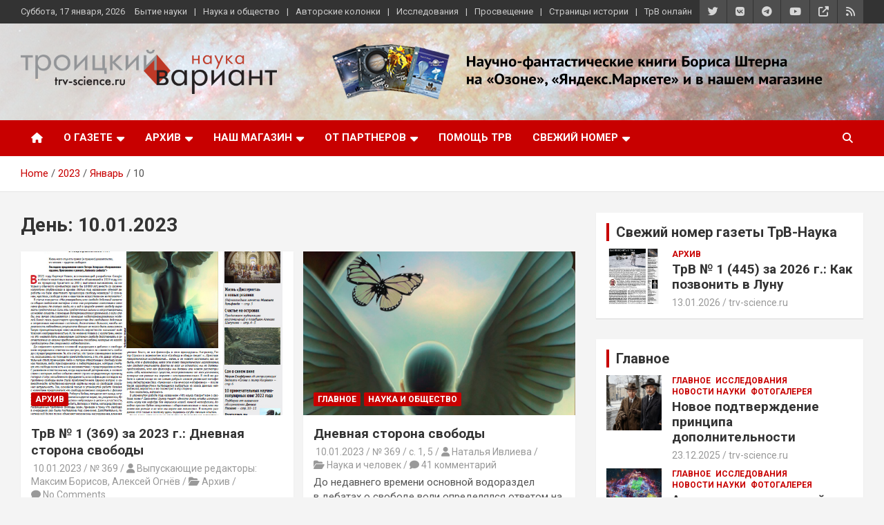

--- FILE ---
content_type: text/html; charset=UTF-8
request_url: https://www.trv-science.ru/2023/01/10/
body_size: 23856
content:
<!doctype html>
<html lang="ru-RU">
<head>
<!-- Global site tag (gtag.js) - Google Analytics -->
<script async src="https://www.googletagmanager.com/gtag/js?id=UA-20207720-1"></script>
<script>
  window.dataLayer = window.dataLayer || [];
  function gtag(){dataLayer.push(arguments);}
  gtag('js', new Date());

  gtag('config', 'UA-20207720-1');
</script>

	<meta charset="UTF-8">
	<meta name="viewport" content="width=device-width, initial-scale=1, shrink-to-fit=no">
	<link rel="profile" href="https://gmpg.org/xfn/11">

	<script id="yookassa-own-payment-methods-head">
window.yookassaOwnPaymentMethods = ["yookassa_widget"];
</script>
<meta name='robots' content='noindex, follow' />

	<!-- This site is optimized with the Yoast SEO plugin v26.7 - https://yoast.com/wordpress/plugins/seo/ -->
	<title>10.01.2023 - Троицкий вариант — Наука</title>
	<meta property="og:locale" content="ru_RU" />
	<meta property="og:type" content="website" />
	<meta property="og:title" content="10.01.2023 - Троицкий вариант — Наука" />
	<meta property="og:url" content="https://www.trv-science.ru/2023/01/10/" />
	<meta property="og:site_name" content="Троицкий вариант — Наука" />
	<meta name="twitter:card" content="summary_large_image" />
	<script type="application/ld+json" class="yoast-schema-graph">{"@context":"https://schema.org","@graph":[{"@type":"CollectionPage","@id":"https://www.trv-science.ru/2023/01/10/","url":"https://www.trv-science.ru/2023/01/10/","name":"10.01.2023 - Троицкий вариант — Наука","isPartOf":{"@id":"https://www.trv-science.ru/#website"},"breadcrumb":{"@id":"https://www.trv-science.ru/2023/01/10/#breadcrumb"},"inLanguage":"ru-RU"},{"@type":"BreadcrumbList","@id":"https://www.trv-science.ru/2023/01/10/#breadcrumb","itemListElement":[{"@type":"ListItem","position":1,"name":"Главная страница","item":"https://www.trv-science.ru/"},{"@type":"ListItem","position":2,"name":"Архивы для 10.01.2023"}]},{"@type":"WebSite","@id":"https://www.trv-science.ru/#website","url":"https://www.trv-science.ru/","name":"Троицкий вариант — Наука","description":"газета, выпускаемая учеными и научными журналистами","publisher":{"@id":"https://www.trv-science.ru/#organization"},"potentialAction":[{"@type":"SearchAction","target":{"@type":"EntryPoint","urlTemplate":"https://www.trv-science.ru/?s={search_term_string}"},"query-input":{"@type":"PropertyValueSpecification","valueRequired":true,"valueName":"search_term_string"}}],"inLanguage":"ru-RU"},{"@type":"Organization","@id":"https://www.trv-science.ru/#organization","name":"Троицкий вариант — Наука","url":"https://www.trv-science.ru/","logo":{"@type":"ImageObject","inLanguage":"ru-RU","@id":"https://www.trv-science.ru/#/schema/logo/image/","url":"https://www.trv-science.ru/uploads/logo_trv2-e1573805568596-1.png","contentUrl":"https://www.trv-science.ru/uploads/logo_trv2-e1573805568596-1.png","width":1152,"height":200,"caption":"Троицкий вариант — Наука"},"image":{"@id":"https://www.trv-science.ru/#/schema/logo/image/"}}]}</script>
	<!-- / Yoast SEO plugin. -->


<link rel='dns-prefetch' href='//www.trv-science.ru' />
<link rel='dns-prefetch' href='//fonts.googleapis.com' />
<link rel="alternate" type="application/rss+xml" title="Троицкий вариант — Наука &raquo; Лента" href="https://www.trv-science.ru/feed/" />
<link rel="alternate" type="application/rss+xml" title="Троицкий вариант — Наука &raquo; Лента комментариев" href="https://www.trv-science.ru/comments/feed/" />
<style id='wp-img-auto-sizes-contain-inline-css' type='text/css'>
img:is([sizes=auto i],[sizes^="auto," i]){contain-intrinsic-size:3000px 1500px}
/*# sourceURL=wp-img-auto-sizes-contain-inline-css */
</style>
<style id='wp-block-library-inline-css' type='text/css'>
:root{--wp-block-synced-color:#7a00df;--wp-block-synced-color--rgb:122,0,223;--wp-bound-block-color:var(--wp-block-synced-color);--wp-editor-canvas-background:#ddd;--wp-admin-theme-color:#007cba;--wp-admin-theme-color--rgb:0,124,186;--wp-admin-theme-color-darker-10:#006ba1;--wp-admin-theme-color-darker-10--rgb:0,107,160.5;--wp-admin-theme-color-darker-20:#005a87;--wp-admin-theme-color-darker-20--rgb:0,90,135;--wp-admin-border-width-focus:2px}@media (min-resolution:192dpi){:root{--wp-admin-border-width-focus:1.5px}}.wp-element-button{cursor:pointer}:root .has-very-light-gray-background-color{background-color:#eee}:root .has-very-dark-gray-background-color{background-color:#313131}:root .has-very-light-gray-color{color:#eee}:root .has-very-dark-gray-color{color:#313131}:root .has-vivid-green-cyan-to-vivid-cyan-blue-gradient-background{background:linear-gradient(135deg,#00d084,#0693e3)}:root .has-purple-crush-gradient-background{background:linear-gradient(135deg,#34e2e4,#4721fb 50%,#ab1dfe)}:root .has-hazy-dawn-gradient-background{background:linear-gradient(135deg,#faaca8,#dad0ec)}:root .has-subdued-olive-gradient-background{background:linear-gradient(135deg,#fafae1,#67a671)}:root .has-atomic-cream-gradient-background{background:linear-gradient(135deg,#fdd79a,#004a59)}:root .has-nightshade-gradient-background{background:linear-gradient(135deg,#330968,#31cdcf)}:root .has-midnight-gradient-background{background:linear-gradient(135deg,#020381,#2874fc)}:root{--wp--preset--font-size--normal:16px;--wp--preset--font-size--huge:42px}.has-regular-font-size{font-size:1em}.has-larger-font-size{font-size:2.625em}.has-normal-font-size{font-size:var(--wp--preset--font-size--normal)}.has-huge-font-size{font-size:var(--wp--preset--font-size--huge)}.has-text-align-center{text-align:center}.has-text-align-left{text-align:left}.has-text-align-right{text-align:right}.has-fit-text{white-space:nowrap!important}#end-resizable-editor-section{display:none}.aligncenter{clear:both}.items-justified-left{justify-content:flex-start}.items-justified-center{justify-content:center}.items-justified-right{justify-content:flex-end}.items-justified-space-between{justify-content:space-between}.screen-reader-text{border:0;clip-path:inset(50%);height:1px;margin:-1px;overflow:hidden;padding:0;position:absolute;width:1px;word-wrap:normal!important}.screen-reader-text:focus{background-color:#ddd;clip-path:none;color:#444;display:block;font-size:1em;height:auto;left:5px;line-height:normal;padding:15px 23px 14px;text-decoration:none;top:5px;width:auto;z-index:100000}html :where(.has-border-color){border-style:solid}html :where([style*=border-top-color]){border-top-style:solid}html :where([style*=border-right-color]){border-right-style:solid}html :where([style*=border-bottom-color]){border-bottom-style:solid}html :where([style*=border-left-color]){border-left-style:solid}html :where([style*=border-width]){border-style:solid}html :where([style*=border-top-width]){border-top-style:solid}html :where([style*=border-right-width]){border-right-style:solid}html :where([style*=border-bottom-width]){border-bottom-style:solid}html :where([style*=border-left-width]){border-left-style:solid}html :where(img[class*=wp-image-]){height:auto;max-width:100%}:where(figure){margin:0 0 1em}html :where(.is-position-sticky){--wp-admin--admin-bar--position-offset:var(--wp-admin--admin-bar--height,0px)}@media screen and (max-width:600px){html :where(.is-position-sticky){--wp-admin--admin-bar--position-offset:0px}}

/*# sourceURL=wp-block-library-inline-css */
</style><link rel='stylesheet' id='wc-blocks-style-css' href='https://www.trv-science.ru/wp-content/plugins/woocommerce/assets/client/blocks/wc-blocks.css?ver=wc-10.4.3' type='text/css' media='all' />
<style id='global-styles-inline-css' type='text/css'>
:root{--wp--preset--aspect-ratio--square: 1;--wp--preset--aspect-ratio--4-3: 4/3;--wp--preset--aspect-ratio--3-4: 3/4;--wp--preset--aspect-ratio--3-2: 3/2;--wp--preset--aspect-ratio--2-3: 2/3;--wp--preset--aspect-ratio--16-9: 16/9;--wp--preset--aspect-ratio--9-16: 9/16;--wp--preset--color--black: #000000;--wp--preset--color--cyan-bluish-gray: #abb8c3;--wp--preset--color--white: #ffffff;--wp--preset--color--pale-pink: #f78da7;--wp--preset--color--vivid-red: #cf2e2e;--wp--preset--color--luminous-vivid-orange: #ff6900;--wp--preset--color--luminous-vivid-amber: #fcb900;--wp--preset--color--light-green-cyan: #7bdcb5;--wp--preset--color--vivid-green-cyan: #00d084;--wp--preset--color--pale-cyan-blue: #8ed1fc;--wp--preset--color--vivid-cyan-blue: #0693e3;--wp--preset--color--vivid-purple: #9b51e0;--wp--preset--gradient--vivid-cyan-blue-to-vivid-purple: linear-gradient(135deg,rgb(6,147,227) 0%,rgb(155,81,224) 100%);--wp--preset--gradient--light-green-cyan-to-vivid-green-cyan: linear-gradient(135deg,rgb(122,220,180) 0%,rgb(0,208,130) 100%);--wp--preset--gradient--luminous-vivid-amber-to-luminous-vivid-orange: linear-gradient(135deg,rgb(252,185,0) 0%,rgb(255,105,0) 100%);--wp--preset--gradient--luminous-vivid-orange-to-vivid-red: linear-gradient(135deg,rgb(255,105,0) 0%,rgb(207,46,46) 100%);--wp--preset--gradient--very-light-gray-to-cyan-bluish-gray: linear-gradient(135deg,rgb(238,238,238) 0%,rgb(169,184,195) 100%);--wp--preset--gradient--cool-to-warm-spectrum: linear-gradient(135deg,rgb(74,234,220) 0%,rgb(151,120,209) 20%,rgb(207,42,186) 40%,rgb(238,44,130) 60%,rgb(251,105,98) 80%,rgb(254,248,76) 100%);--wp--preset--gradient--blush-light-purple: linear-gradient(135deg,rgb(255,206,236) 0%,rgb(152,150,240) 100%);--wp--preset--gradient--blush-bordeaux: linear-gradient(135deg,rgb(254,205,165) 0%,rgb(254,45,45) 50%,rgb(107,0,62) 100%);--wp--preset--gradient--luminous-dusk: linear-gradient(135deg,rgb(255,203,112) 0%,rgb(199,81,192) 50%,rgb(65,88,208) 100%);--wp--preset--gradient--pale-ocean: linear-gradient(135deg,rgb(255,245,203) 0%,rgb(182,227,212) 50%,rgb(51,167,181) 100%);--wp--preset--gradient--electric-grass: linear-gradient(135deg,rgb(202,248,128) 0%,rgb(113,206,126) 100%);--wp--preset--gradient--midnight: linear-gradient(135deg,rgb(2,3,129) 0%,rgb(40,116,252) 100%);--wp--preset--font-size--small: 13px;--wp--preset--font-size--medium: 20px;--wp--preset--font-size--large: 36px;--wp--preset--font-size--x-large: 42px;--wp--preset--spacing--20: 0.44rem;--wp--preset--spacing--30: 0.67rem;--wp--preset--spacing--40: 1rem;--wp--preset--spacing--50: 1.5rem;--wp--preset--spacing--60: 2.25rem;--wp--preset--spacing--70: 3.38rem;--wp--preset--spacing--80: 5.06rem;--wp--preset--shadow--natural: 6px 6px 9px rgba(0, 0, 0, 0.2);--wp--preset--shadow--deep: 12px 12px 50px rgba(0, 0, 0, 0.4);--wp--preset--shadow--sharp: 6px 6px 0px rgba(0, 0, 0, 0.2);--wp--preset--shadow--outlined: 6px 6px 0px -3px rgb(255, 255, 255), 6px 6px rgb(0, 0, 0);--wp--preset--shadow--crisp: 6px 6px 0px rgb(0, 0, 0);}:where(.is-layout-flex){gap: 0.5em;}:where(.is-layout-grid){gap: 0.5em;}body .is-layout-flex{display: flex;}.is-layout-flex{flex-wrap: wrap;align-items: center;}.is-layout-flex > :is(*, div){margin: 0;}body .is-layout-grid{display: grid;}.is-layout-grid > :is(*, div){margin: 0;}:where(.wp-block-columns.is-layout-flex){gap: 2em;}:where(.wp-block-columns.is-layout-grid){gap: 2em;}:where(.wp-block-post-template.is-layout-flex){gap: 1.25em;}:where(.wp-block-post-template.is-layout-grid){gap: 1.25em;}.has-black-color{color: var(--wp--preset--color--black) !important;}.has-cyan-bluish-gray-color{color: var(--wp--preset--color--cyan-bluish-gray) !important;}.has-white-color{color: var(--wp--preset--color--white) !important;}.has-pale-pink-color{color: var(--wp--preset--color--pale-pink) !important;}.has-vivid-red-color{color: var(--wp--preset--color--vivid-red) !important;}.has-luminous-vivid-orange-color{color: var(--wp--preset--color--luminous-vivid-orange) !important;}.has-luminous-vivid-amber-color{color: var(--wp--preset--color--luminous-vivid-amber) !important;}.has-light-green-cyan-color{color: var(--wp--preset--color--light-green-cyan) !important;}.has-vivid-green-cyan-color{color: var(--wp--preset--color--vivid-green-cyan) !important;}.has-pale-cyan-blue-color{color: var(--wp--preset--color--pale-cyan-blue) !important;}.has-vivid-cyan-blue-color{color: var(--wp--preset--color--vivid-cyan-blue) !important;}.has-vivid-purple-color{color: var(--wp--preset--color--vivid-purple) !important;}.has-black-background-color{background-color: var(--wp--preset--color--black) !important;}.has-cyan-bluish-gray-background-color{background-color: var(--wp--preset--color--cyan-bluish-gray) !important;}.has-white-background-color{background-color: var(--wp--preset--color--white) !important;}.has-pale-pink-background-color{background-color: var(--wp--preset--color--pale-pink) !important;}.has-vivid-red-background-color{background-color: var(--wp--preset--color--vivid-red) !important;}.has-luminous-vivid-orange-background-color{background-color: var(--wp--preset--color--luminous-vivid-orange) !important;}.has-luminous-vivid-amber-background-color{background-color: var(--wp--preset--color--luminous-vivid-amber) !important;}.has-light-green-cyan-background-color{background-color: var(--wp--preset--color--light-green-cyan) !important;}.has-vivid-green-cyan-background-color{background-color: var(--wp--preset--color--vivid-green-cyan) !important;}.has-pale-cyan-blue-background-color{background-color: var(--wp--preset--color--pale-cyan-blue) !important;}.has-vivid-cyan-blue-background-color{background-color: var(--wp--preset--color--vivid-cyan-blue) !important;}.has-vivid-purple-background-color{background-color: var(--wp--preset--color--vivid-purple) !important;}.has-black-border-color{border-color: var(--wp--preset--color--black) !important;}.has-cyan-bluish-gray-border-color{border-color: var(--wp--preset--color--cyan-bluish-gray) !important;}.has-white-border-color{border-color: var(--wp--preset--color--white) !important;}.has-pale-pink-border-color{border-color: var(--wp--preset--color--pale-pink) !important;}.has-vivid-red-border-color{border-color: var(--wp--preset--color--vivid-red) !important;}.has-luminous-vivid-orange-border-color{border-color: var(--wp--preset--color--luminous-vivid-orange) !important;}.has-luminous-vivid-amber-border-color{border-color: var(--wp--preset--color--luminous-vivid-amber) !important;}.has-light-green-cyan-border-color{border-color: var(--wp--preset--color--light-green-cyan) !important;}.has-vivid-green-cyan-border-color{border-color: var(--wp--preset--color--vivid-green-cyan) !important;}.has-pale-cyan-blue-border-color{border-color: var(--wp--preset--color--pale-cyan-blue) !important;}.has-vivid-cyan-blue-border-color{border-color: var(--wp--preset--color--vivid-cyan-blue) !important;}.has-vivid-purple-border-color{border-color: var(--wp--preset--color--vivid-purple) !important;}.has-vivid-cyan-blue-to-vivid-purple-gradient-background{background: var(--wp--preset--gradient--vivid-cyan-blue-to-vivid-purple) !important;}.has-light-green-cyan-to-vivid-green-cyan-gradient-background{background: var(--wp--preset--gradient--light-green-cyan-to-vivid-green-cyan) !important;}.has-luminous-vivid-amber-to-luminous-vivid-orange-gradient-background{background: var(--wp--preset--gradient--luminous-vivid-amber-to-luminous-vivid-orange) !important;}.has-luminous-vivid-orange-to-vivid-red-gradient-background{background: var(--wp--preset--gradient--luminous-vivid-orange-to-vivid-red) !important;}.has-very-light-gray-to-cyan-bluish-gray-gradient-background{background: var(--wp--preset--gradient--very-light-gray-to-cyan-bluish-gray) !important;}.has-cool-to-warm-spectrum-gradient-background{background: var(--wp--preset--gradient--cool-to-warm-spectrum) !important;}.has-blush-light-purple-gradient-background{background: var(--wp--preset--gradient--blush-light-purple) !important;}.has-blush-bordeaux-gradient-background{background: var(--wp--preset--gradient--blush-bordeaux) !important;}.has-luminous-dusk-gradient-background{background: var(--wp--preset--gradient--luminous-dusk) !important;}.has-pale-ocean-gradient-background{background: var(--wp--preset--gradient--pale-ocean) !important;}.has-electric-grass-gradient-background{background: var(--wp--preset--gradient--electric-grass) !important;}.has-midnight-gradient-background{background: var(--wp--preset--gradient--midnight) !important;}.has-small-font-size{font-size: var(--wp--preset--font-size--small) !important;}.has-medium-font-size{font-size: var(--wp--preset--font-size--medium) !important;}.has-large-font-size{font-size: var(--wp--preset--font-size--large) !important;}.has-x-large-font-size{font-size: var(--wp--preset--font-size--x-large) !important;}
/*# sourceURL=global-styles-inline-css */
</style>

<style id='classic-theme-styles-inline-css' type='text/css'>
/*! This file is auto-generated */
.wp-block-button__link{color:#fff;background-color:#32373c;border-radius:9999px;box-shadow:none;text-decoration:none;padding:calc(.667em + 2px) calc(1.333em + 2px);font-size:1.125em}.wp-block-file__button{background:#32373c;color:#fff;text-decoration:none}
/*# sourceURL=/wp-includes/css/classic-themes.min.css */
</style>
<link rel='stylesheet' id='widgetopts-styles-css' href='https://www.trv-science.ru/wp-content/plugins/widget-options/assets/css/widget-options.css?ver=4.1.3' type='text/css' media='all' />
<link rel='stylesheet' id='woocommerce-layout-css' href='https://www.trv-science.ru/wp-content/plugins/woocommerce/assets/css/woocommerce-layout.css?ver=10.4.3' type='text/css' media='all' />
<link rel='stylesheet' id='woocommerce-smallscreen-css' href='https://www.trv-science.ru/wp-content/plugins/woocommerce/assets/css/woocommerce-smallscreen.css?ver=10.4.3' type='text/css' media='only screen and (max-width: 768px)' />
<link rel='stylesheet' id='woocommerce-general-css' href='https://www.trv-science.ru/wp-content/plugins/woocommerce/assets/css/woocommerce.css?ver=10.4.3' type='text/css' media='all' />
<style id='woocommerce-inline-inline-css' type='text/css'>
.woocommerce form .form-row .required { visibility: visible; }
/*# sourceURL=woocommerce-inline-inline-css */
</style>
<link rel='stylesheet' id='wpfla-style-handle-css' href='https://www.trv-science.ru/wp-content/plugins/wp-first-letter-avatar/css/style.css?ver=7d30371a7c29437eaf15a56bbd37264a' type='text/css' media='all' />
<link rel='stylesheet' id='wp-postratings-css' href='https://www.trv-science.ru/wp-content/plugins/wp-postratings/css/postratings-css.css?ver=1.91.2' type='text/css' media='all' />
<link rel='stylesheet' id='woo-checkout-for-digital-goods-css' href='https://www.trv-science.ru/wp-content/plugins/woo-checkout-for-digital-goods/public/css/woo-checkout-for-digital-goods-public.css?ver=3.8.3' type='text/css' media='all' />
<link rel='stylesheet' id='bootstrap-style-css' href='https://www.trv-science.ru/wp-content/themes/newscard/assets/library/bootstrap/css/bootstrap.min.css?ver=4.0.0' type='text/css' media='all' />
<link rel='stylesheet' id='font-awesome-style-css' href='https://www.trv-science.ru/wp-content/themes/newscard/assets/library/font-awesome/css/all.min.css?ver=7d30371a7c29437eaf15a56bbd37264a' type='text/css' media='all' />
<link rel='stylesheet' id='newscard-google-fonts-css' href='//fonts.googleapis.com/css?family=Roboto%3A100%2C300%2C300i%2C400%2C400i%2C500%2C500i%2C700%2C700i&#038;ver=7d30371a7c29437eaf15a56bbd37264a' type='text/css' media='all' />
<link rel='stylesheet' id='newscard-style-css' href='https://www.trv-science.ru/wp-content/themes/trv3/style.css?ver=7d30371a7c29437eaf15a56bbd37264a' type='text/css' media='all' />
<link rel='stylesheet' id='__EPYT__style-css' href='https://www.trv-science.ru/wp-content/plugins/youtube-embed-plus/styles/ytprefs.min.css?ver=14.2.4' type='text/css' media='all' />
<style id='__EPYT__style-inline-css' type='text/css'>

                .epyt-gallery-thumb {
                        width: 25%;
                }
                
/*# sourceURL=__EPYT__style-inline-css */
</style>
<script type="text/javascript" src="https://www.trv-science.ru/wp-includes/js/jquery/jquery.min.js?ver=3.7.1" id="jquery-core-js"></script>
<script type="text/javascript" src="https://www.trv-science.ru/wp-includes/js/jquery/jquery-migrate.min.js?ver=3.4.1" id="jquery-migrate-js"></script>
<script type="text/javascript" src="https://www.trv-science.ru/wp-content/plugins/woocommerce/assets/js/jquery-blockui/jquery.blockUI.min.js?ver=2.7.0-wc.10.4.3" id="wc-jquery-blockui-js" defer="defer" data-wp-strategy="defer"></script>
<script type="text/javascript" id="wc-add-to-cart-js-extra">
/* <![CDATA[ */
var wc_add_to_cart_params = {"ajax_url":"/wp-admin/admin-ajax.php","wc_ajax_url":"/?wc-ajax=%%endpoint%%","i18n_view_cart":"\u041f\u0440\u043e\u0441\u043c\u043e\u0442\u0440 \u043a\u043e\u0440\u0437\u0438\u043d\u044b","cart_url":"https://www.trv-science.ru/cart/","is_cart":"","cart_redirect_after_add":"yes"};
//# sourceURL=wc-add-to-cart-js-extra
/* ]]> */
</script>
<script type="text/javascript" src="https://www.trv-science.ru/wp-content/plugins/woocommerce/assets/js/frontend/add-to-cart.min.js?ver=10.4.3" id="wc-add-to-cart-js" defer="defer" data-wp-strategy="defer"></script>
<script type="text/javascript" src="https://www.trv-science.ru/wp-content/plugins/woocommerce/assets/js/js-cookie/js.cookie.min.js?ver=2.1.4-wc.10.4.3" id="wc-js-cookie-js" defer="defer" data-wp-strategy="defer"></script>
<script type="text/javascript" id="woocommerce-js-extra">
/* <![CDATA[ */
var woocommerce_params = {"ajax_url":"/wp-admin/admin-ajax.php","wc_ajax_url":"/?wc-ajax=%%endpoint%%","i18n_password_show":"\u041f\u043e\u043a\u0430\u0437\u0430\u0442\u044c \u043f\u0430\u0440\u043e\u043b\u044c","i18n_password_hide":"\u0421\u043a\u0440\u044b\u0442\u044c \u043f\u0430\u0440\u043e\u043b\u044c"};
//# sourceURL=woocommerce-js-extra
/* ]]> */
</script>
<script type="text/javascript" src="https://www.trv-science.ru/wp-content/plugins/woocommerce/assets/js/frontend/woocommerce.min.js?ver=10.4.3" id="woocommerce-js" defer="defer" data-wp-strategy="defer"></script>
<script type="text/javascript" src="https://www.trv-science.ru/wp-content/plugins/woo-checkout-for-digital-goods/public/js/woo-checkout-for-digital-goods-public.js?ver=3.8.3" id="woo-checkout-for-digital-goods-js"></script>
<script type="text/javascript" id="__ytprefs__-js-extra">
/* <![CDATA[ */
var _EPYT_ = {"ajaxurl":"https://www.trv-science.ru/wp-admin/admin-ajax.php","security":"029c52a141","gallery_scrolloffset":"20","eppathtoscripts":"https://www.trv-science.ru/wp-content/plugins/youtube-embed-plus/scripts/","eppath":"https://www.trv-science.ru/wp-content/plugins/youtube-embed-plus/","epresponsiveselector":"[\"iframe.__youtube_prefs__\",\"iframe[src*='youtube.com']\",\"iframe[src*='youtube-nocookie.com']\",\"iframe[data-ep-src*='youtube.com']\",\"iframe[data-ep-src*='youtube-nocookie.com']\",\"iframe[data-ep-gallerysrc*='youtube.com']\"]","epdovol":"1","version":"14.2.4","evselector":"iframe.__youtube_prefs__[src], iframe[src*=\"youtube.com/embed/\"], iframe[src*=\"youtube-nocookie.com/embed/\"]","ajax_compat":"","maxres_facade":"eager","ytapi_load":"light","pause_others":"","stopMobileBuffer":"1","facade_mode":"1","not_live_on_channel":""};
//# sourceURL=__ytprefs__-js-extra
/* ]]> */
</script>
<script type="text/javascript" src="https://www.trv-science.ru/wp-content/plugins/youtube-embed-plus/scripts/ytprefs.min.js?ver=14.2.4" id="__ytprefs__-js"></script>
<link rel="https://api.w.org/" href="https://www.trv-science.ru/wp-json/" />

                <script>
                    document.documentElement.classList.add("leyka-js");
                </script>
                <style>
                    :root {
                        --color-main: 		#1db318;
                        --color-main-dark: 	#1aa316;
                        --color-main-light: #acebaa;
                    }
                </style>

                	<noscript><style>.woocommerce-product-gallery{ opacity: 1 !important; }</style></noscript>
			<style type="text/css">
					.site-title,
			.site-description {
				position: absolute;
				clip: rect(1px, 1px, 1px, 1px);
			}
				</style>
		<link rel="icon" href="https://www.trv-science.ru/uploads/cropped-trv_neur-1024-32x32.png" sizes="32x32" />
<link rel="icon" href="https://www.trv-science.ru/uploads/cropped-trv_neur-1024-192x192.png" sizes="192x192" />
<link rel="apple-touch-icon" href="https://www.trv-science.ru/uploads/cropped-trv_neur-1024-180x180.png" />
<meta name="msapplication-TileImage" content="https://www.trv-science.ru/uploads/cropped-trv_neur-1024-270x270.png" />
<!-- ## NXS/OG ## --><!-- ## NXSOGTAGS ## --><!-- ## NXS/OG ## -->
</head>

<body class="archive date wp-custom-logo wp-theme-newscard wp-child-theme-trv3 theme-newscard woocommerce-no-js group-blog hfeed">

<div id="page" class="site">
	<a class="skip-link screen-reader-text" href="#content">Skip to content</a>
	
	<header id="masthead" class="site-header">
					<div class="info-bar infobar-links-on">
				<div class="container">
					<div class="row gutter-10">
						<div class="col col-sm contact-section">
							<div class="date">
								<ul><li>Суббота, 17 января, 2026</li></ul>
							</div>
						</div><!-- .contact-section -->

													<div class="col-auto social-profiles order-md-3">
								
		<ul class="clearfix">
							<li><a target="_blank" rel="noopener noreferrer" href="https://twitter.com/trvscience"></a></li>
							<li><a target="_blank" rel="noopener noreferrer" href="https://vk.com/trvscience"></a></li>
							<li><a target="_blank" rel="noopener noreferrer" href="https://telegram.me/trvscience"></a></li>
							<li><a target="_blank" rel="noopener noreferrer" href="https://www.youtube.com/channel/UCwAVYR-BmFt1bCyCA68Tbbg"></a></li>
							<li><a target="_blank" rel="noopener noreferrer" href="https://rutube.ru/channel/36379070/"></a></li>
							<li><a target="_blank" rel="noopener noreferrer" href="/feed/"></a></li>
					</ul>
								</div><!-- .social-profile -->
													<div class="col-md-auto infobar-links order-md-2">
								<button class="infobar-links-menu-toggle">Responsive Menu</button>
								<ul class="clearfix"><li id="menu-item-53663" class="menu-item menu-item-type-taxonomy menu-item-object-category menu-item-53663"><a href="https://www.trv-science.ru/category/science/">Бытие науки</a></li>
<li id="menu-item-53673" class="menu-item menu-item-type-taxonomy menu-item-object-category menu-item-53673"><a href="https://www.trv-science.ru/category/people/">Наука и общество</a></li>
<li id="menu-item-53661" class="menu-item menu-item-type-taxonomy menu-item-object-category menu-item-53661"><a href="https://www.trv-science.ru/category/column/">Авторские колонки</a></li>
<li id="menu-item-53671" class="menu-item menu-item-type-taxonomy menu-item-object-category menu-item-53671"><a href="https://www.trv-science.ru/category/news/">Исследования</a></li>
<li id="menu-item-53676" class="menu-item menu-item-type-taxonomy menu-item-object-category menu-item-53676"><a href="https://www.trv-science.ru/category/edu/">Просвещение</a></li>
<li id="menu-item-53678" class="menu-item menu-item-type-taxonomy menu-item-object-category menu-item-53678"><a href="https://www.trv-science.ru/category/history/">Страницы истории</a></li>
<li id="menu-item-53660" class="menu-item menu-item-type-taxonomy menu-item-object-category menu-item-53660"><a href="https://www.trv-science.ru/category/online/">ТрВ онлайн</a></li>
</ul>							</div><!-- .infobar-links -->
											</div><!-- .row -->
          		</div><!-- .container -->
        	</div><!-- .infobar -->
        		<nav class="navbar navbar-expand-lg d-block">
			<div class="navbar-head navbar-bg-set header-overlay-light"  style="background-image:url('https://www.trv-science.ru/uploads/444-0019.jpg');">
				<div class="container">
					<div class="row align-items-center">
						<div class="col-lg-4">
							<div class="site-branding navbar-brand">
								<a href="https://www.trv-science.ru/" class="custom-logo-link" rel="home"><img width="1152" height="200" src="https://www.trv-science.ru/uploads/logo_trv2-e1573805568596-1.png" class="custom-logo" alt="Троицкий вариант — Наука" decoding="async" fetchpriority="high" srcset="https://www.trv-science.ru/uploads/logo_trv2-e1573805568596-1.png 1152w, https://www.trv-science.ru/uploads/logo_trv2-e1573805568596-1-250x43.png 250w, https://www.trv-science.ru/uploads/logo_trv2-e1573805568596-1-580x101.png 580w, https://www.trv-science.ru/uploads/logo_trv2-e1573805568596-1-300x52.png 300w, https://www.trv-science.ru/uploads/logo_trv2-e1573805568596-1-600x104.png 600w" sizes="(max-width: 1152px) 100vw, 1152px" title="4 критерия выбора квартиры в новостройке" /></a>									<h2 class="site-title"><a href="https://www.trv-science.ru/" rel="home">Троицкий вариант — Наука</a></h2>
																	<p class="site-description">газета, выпускаемая учеными и научными журналистами</p>
															</div><!-- .site-branding .navbar-brand -->
						</div>
													<div class="col-lg-8" style="text-align: center;">
																	<a href="/2024/08/tri-knigi-borisa-sterna-na-ozone/">
																	<img class="img-fluid" style="margin: 0px 0px 0px 0px;" src="https://www.trv-science.ru/uploads/stern-28.03.png">
																	</a>
															</div>
											</div><!-- .row -->
				</div><!-- .container -->
			</div><!-- .navbar-head -->
			<div class="navigation-bar">
				<div class="navigation-bar-top">
					<div class="container">
						<button class="navbar-toggler menu-toggle" type="button" data-toggle="collapse" data-target="#navbarCollapse" aria-controls="navbarCollapse" aria-expanded="false" aria-label="Toggle navigation"></button>
						<span class="search-toggle"></span>
					</div><!-- .container -->
					<div class="search-bar">
						<div class="container">
							<div class="search-block off">
								<form action="https://www.trv-science.ru/" method="get" class="search-form">
	<label class="assistive-text"> Search </label>
	<div class="input-group">
		<input type="search" value="" placeholder="Search" class="form-control s" name="s">
		<div class="input-group-prepend">
			<button class="btn btn-theme">Search</button>
		</div>
	</div>
</form><!-- .search-form -->
							</div><!-- .search-box -->
						</div><!-- .container -->
					</div><!-- .search-bar -->
				</div><!-- .navigation-bar-top -->
				<div class="navbar-main">
					<div class="container">
						<div class="collapse navbar-collapse" id="navbarCollapse">
							<div id="site-navigation" class="main-navigation nav-uppercase" role="navigation">
								<ul class="nav-menu navbar-nav d-lg-block"><li id="menu-item-409233" class="menu-item menu-item-type-post_type menu-item-object-page menu-item-home menu-item-409233"><a href="https://www.trv-science.ru/"><span class="home-i"></span></a></li>
<li id="menu-item-427094" class="menu-item menu-item-type-post_type menu-item-object-page menu-item-has-children menu-item-427094"><a href="https://www.trv-science.ru/about/">О газете</a>
<ul class="sub-menu">
	<li id="menu-item-427097" class="menu-item menu-item-type-post_type menu-item-object-page menu-item-427097"><a href="https://www.trv-science.ru/editors/">Редакция</a></li>
	<li id="menu-item-53695" class="menu-item menu-item-type-post_type menu-item-object-page menu-item-53695"><a href="https://www.trv-science.ru/about/banners/">Наши баннеры и логотипы</a></li>
	<li id="menu-item-53697" class="menu-item menu-item-type-post_type menu-item-object-post menu-item-53697"><a href="https://www.trv-science.ru/2012/03/10-faktov-o-trv-nauka/">10 фактов о ТрВ-Наука</a></li>
	<li id="menu-item-70221" class="menu-item menu-item-type-post_type menu-item-object-page menu-item-privacy-policy menu-item-70221"><a rel="privacy-policy" href="https://www.trv-science.ru/privacy/">Политика в сфере обработки персональных данных (политика конфиденциальности)</a></li>
</ul>
</li>
<li id="menu-item-53698" class="menu-item menu-item-type-taxonomy menu-item-object-category menu-item-has-children menu-item-53698"><a href="https://www.trv-science.ru/category/pdf/">Архив</a>
<ul class="sub-menu">
	<li id="menu-item-263160" class="menu-item menu-item-type-taxonomy menu-item-object-category menu-item-263160"><a href="https://www.trv-science.ru/category/pdf/">Архив номеров газеты</a></li>
	<li id="menu-item-443907" class="menu-item menu-item-type-custom menu-item-object-custom menu-item-443907"><a href="/2025/">2025 год</a></li>
	<li id="menu-item-436365" class="menu-item menu-item-type-custom menu-item-object-custom menu-item-436365"><a href="/2024/">2024 год</a></li>
	<li id="menu-item-432451" class="menu-item menu-item-type-custom menu-item-object-custom menu-item-432451"><a href="/2023/">2023 год</a></li>
	<li id="menu-item-425528" class="menu-item menu-item-type-custom menu-item-object-custom menu-item-425528"><a href="/2022/">2022 год</a></li>
	<li id="menu-item-418807" class="menu-item menu-item-type-custom menu-item-object-custom menu-item-418807"><a href="/2021/">2021 год</a></li>
	<li id="menu-item-412973" class="menu-item menu-item-type-custom menu-item-object-custom menu-item-412973"><a href="/2020/">2020 год</a></li>
	<li id="menu-item-71028" class="menu-item menu-item-type-custom menu-item-object-custom menu-item-71028"><a href="/2019/">2019 год</a></li>
	<li id="menu-item-71029" class="menu-item menu-item-type-custom menu-item-object-custom menu-item-71029"><a href="/2018/">2018 год</a></li>
	<li id="menu-item-71030" class="menu-item menu-item-type-custom menu-item-object-custom menu-item-71030"><a href="/2017/">2017 год</a></li>
	<li id="menu-item-71031" class="menu-item menu-item-type-custom menu-item-object-custom menu-item-71031"><a href="/2016/">2016 год</a></li>
	<li id="menu-item-71032" class="menu-item menu-item-type-custom menu-item-object-custom menu-item-71032"><a href="/2015/">2015 год</a></li>
	<li id="menu-item-71033" class="menu-item menu-item-type-custom menu-item-object-custom menu-item-71033"><a href="/2014/">2014 год</a></li>
	<li id="menu-item-71034" class="menu-item menu-item-type-custom menu-item-object-custom menu-item-71034"><a href="/2013/">2013 год</a></li>
	<li id="menu-item-71035" class="menu-item menu-item-type-custom menu-item-object-custom menu-item-71035"><a href="/2012/">2012 год</a></li>
	<li id="menu-item-71036" class="menu-item menu-item-type-custom menu-item-object-custom menu-item-71036"><a href="/2011/">2011 год</a></li>
	<li id="menu-item-71037" class="menu-item menu-item-type-custom menu-item-object-custom menu-item-71037"><a href="/2010/">2010 год</a></li>
	<li id="menu-item-71038" class="menu-item menu-item-type-custom menu-item-object-custom menu-item-71038"><a href="/2009/">2009 год</a></li>
	<li id="menu-item-71039" class="menu-item menu-item-type-custom menu-item-object-custom menu-item-71039"><a href="/2008/">2008 год</a></li>
</ul>
</li>
<li id="menu-item-53689" class="menu-item menu-item-type-post_type menu-item-object-page menu-item-has-children menu-item-53689"><a href="https://www.trv-science.ru/shop/">Наш магазин</a>
<ul class="sub-menu">
	<li id="menu-item-263158" class="menu-item menu-item-type-post_type menu-item-object-page menu-item-263158"><a href="https://www.trv-science.ru/shop/">Наш магазин</a></li>
	<li id="menu-item-53696" class="menu-item menu-item-type-post_type menu-item-object-page menu-item-53696"><a href="https://www.trv-science.ru/guestbook/">Гостевая книга</a></li>
	<li id="menu-item-53690" class="menu-item menu-item-type-post_type menu-item-object-page menu-item-53690"><a href="https://www.trv-science.ru/my-account/">Мой аккаунт</a></li>
	<li id="menu-item-53691" class="menu-item menu-item-type-post_type menu-item-object-page menu-item-53691"><a href="https://www.trv-science.ru/cart/">Корзина</a></li>
	<li id="menu-item-53692" class="menu-item menu-item-type-post_type menu-item-object-page menu-item-53692"><a href="https://www.trv-science.ru/checkout/">Оформление заказа</a></li>
	<li id="menu-item-415035" class="menu-item menu-item-type-post_type menu-item-object-page menu-item-415035"><a href="https://www.trv-science.ru/phoenix/">«Феникс сапиенс»</a></li>
	<li id="menu-item-46691" class="menu-item menu-item-type-post_type menu-item-object-page menu-item-has-children menu-item-46691"><a href="https://www.trv-science.ru/proryv/">Прорыв</a>
	<ul class="sub-menu">
		<li id="menu-item-54251" class="menu-item menu-item-type-post_type menu-item-object-product menu-item-54251"><a href="https://www.trv-science.ru/product/proryv-v-pdf/">«Прорыв за край мира» в электронном виде (PDF)</a></li>
		<li id="menu-item-410680" class="menu-item menu-item-type-post_type menu-item-object-product menu-item-410680"><a href="https://www.trv-science.ru/product/skorlupa-bum/">«Ледяная скорлупа» (бумажная книга)</a></li>
		<li id="menu-item-410681" class="menu-item menu-item-type-post_type menu-item-object-product menu-item-410681"><a href="https://www.trv-science.ru/product/skorlupa-pdf-epub/">«Ледяная скорлупа» (в электронном виде)</a></li>
	</ul>
</li>
	<li id="menu-item-53693" class="menu-item menu-item-type-post_type menu-item-object-page menu-item-has-children menu-item-53693"><a href="https://www.trv-science.ru/kovcheg/">Ковчег 47 Либра</a>
	<ul class="sub-menu">
		<li id="menu-item-54248" class="menu-item menu-item-type-post_type menu-item-object-product menu-item-54248"><a href="https://www.trv-science.ru/product/kovcheg-bum/">«Ковчег 47 Либра» (бумажная книга)</a></li>
		<li id="menu-item-54250" class="menu-item menu-item-type-post_type menu-item-object-product menu-item-54250"><a href="https://www.trv-science.ru/product/kovcheg-v-pdf/">«Ковчег 47 Либра» в электронном виде</a></li>
		<li id="menu-item-410679" class="menu-item menu-item-type-post_type menu-item-object-product menu-item-410679"><a href="https://www.trv-science.ru/product/kovcheg-audio/">«Ковчег 47 Либра» (аудиокнига)</a></li>
		<li id="menu-item-53694" class="menu-item menu-item-type-post_type menu-item-object-page menu-item-53694"><a href="https://www.trv-science.ru/kovcheg/kovcheg-disc/">«Ковчег 47 Либра». Дискуссия</a></li>
	</ul>
</li>
</ul>
</li>
<li id="menu-item-69170" class="menu-item menu-item-type-taxonomy menu-item-object-category menu-item-has-children menu-item-69170"><a href="https://www.trv-science.ru/category/informaciya-ot-partnerov/" title="Информация от партнеров">От партнеров</a>
<ul class="sub-menu">
	<li id="menu-item-69176" class="menu-item menu-item-type-taxonomy menu-item-object-category menu-item-69176"><a href="https://www.trv-science.ru/category/exclusive/">Эксклюзив</a></li>
</ul>
</li>
<li id="menu-item-71809" class="menu-item menu-item-type-post_type menu-item-object-page menu-item-71809"><a href="https://www.trv-science.ru/vmeste/">Помощь ТрВ</a></li>
<li id="menu-item-413194" class="menu-item menu-item-type-custom menu-item-object-custom menu-item-has-children menu-item-413194"><a href="/pdf445/">Свежий номер</a>
<ul class="sub-menu">
	<li id="menu-item-413195" class="menu-item menu-item-type-custom menu-item-object-custom menu-item-413195"><a href="/uploads/445N.pdf">ТрВ-Наука № 445 в PDF</a></li>
	<li id="menu-item-413196" class="menu-item menu-item-type-custom menu-item-object-custom menu-item-413196"><a href="/tag/445/">Материалы номера в HTML</a></li>
</ul>
</li>
</ul>							</div><!-- #site-navigation .main-navigation -->
						</div><!-- .navbar-collapse -->
						<div class="nav-search">
							<span class="search-toggle"></span>
						</div><!-- .nav-search -->
					</div><!-- .container -->
				</div><!-- .navbar-main -->
			</div><!-- .navigation-bar -->
		</nav><!-- .navbar -->

		
		
					<div id="breadcrumb">
				<div class="container">
					<div role="navigation" aria-label="Breadcrumbs" class="breadcrumb-trail breadcrumbs" itemprop="breadcrumb"><ul class="trail-items" itemscope itemtype="http://schema.org/BreadcrumbList"><meta name="numberOfItems" content="4" /><meta name="itemListOrder" content="Ascending" /><li itemprop="itemListElement" itemscope itemtype="http://schema.org/ListItem" class="trail-item trail-begin"><a href="https://www.trv-science.ru/" rel="home" itemprop="item"><span itemprop="name">Home</span></a><meta itemprop="position" content="1" /></li><li itemprop="itemListElement" itemscope itemtype="http://schema.org/ListItem" class="trail-item"><a href="https://www.trv-science.ru/2023/" itemprop="item"><span itemprop="name">2023</span></a><meta itemprop="position" content="2" /></li><li itemprop="itemListElement" itemscope itemtype="http://schema.org/ListItem" class="trail-item"><a href="https://www.trv-science.ru/2023/01/" itemprop="item"><span itemprop="name">Январь</span></a><meta itemprop="position" content="3" /></li><li itemprop="itemListElement" itemscope itemtype="http://schema.org/ListItem" class="trail-item trail-end"><span itemprop="name">10</span><meta itemprop="position" content="4" /></li></ul></div>				</div>
			</div><!-- .breadcrumb -->
			</header><!-- #masthead -->
	<div id="content" class="site-content ">
		<div class="container">
							<div class="row justify-content-center">
			<div id="primary" class="col-lg-8 content-area">		<main id="main" class="site-main">

			
				<header class="page-header">
					<h1 class="page-title">День: <span>10.01.2023</span></h1>				</header><!-- .page-header -->

				<div class="row gutter-parent-14 post-wrap">
						<div class="col-sm-6 col-xxl-4 post-col">
	<div class="post-430165 post type-post status-publish format-standard has-post-thumbnail hentry category-pdf tag-31361 tag-trv tag-aleksejj-ognjov tag-pdf tag-gazeta tag-maksim-borisov">

		
				<figure class="post-featured-image post-img-wrap">
					<a title="ТрВ № 1 (369) за 2023 г.: Дневная сторона свободы" href="https://www.trv-science.ru/2023/01/pdf369/" class="post-img" style="background-image: url('https://www.trv-science.ru/uploads/trv369.jpg');"></a>
					<div class="entry-meta category-meta">
						<div class="cat-links"><a href="https://www.trv-science.ru/category/pdf/" rel="category tag">Архив</a></div>
					</div><!-- .entry-meta -->
				</figure><!-- .post-featured-image .post-img-wrap -->

			
					<header class="entry-header">
				<h2 class="entry-title"><a href="https://www.trv-science.ru/2023/01/pdf369/" rel="bookmark">ТрВ № 1 (369) за 2023 г.: Дневная сторона свободы</a></h2>
									<div class="entry-meta">
												
	<span class="fa fa-clock-o"></span> 10.01.2023 /
	 №&nbsp;369 / 										
		
		<nobr><span class="fa fa-user"></span>&nbsp;</nobr>Выпускающие редакторы: Максим Борисов, Алексей Огнёв / 	<nobr><span class="fa fa-folder-open"></span>&nbsp;</nobr>Архив / 	<!-- nobr><span class="fa fa-eye"></span></nobr -->
						
													<nobr><span class="fa fa-comment"></span>&nbsp;<a href="https://www.trv-science.ru/2023/01/pdf369/#respond">No Comments</a></nobr>
											
					</div><!-- .entry-meta -->
								</header>
				<div class="entry-content">
								<p>Дневная сторона свободы. Что такое Свободный университет. Жизнь «Диссернета» в новых реалиях. Счастье на островах. Сон о синем вине. Повесть о трех городах. 10 примечательных научно-популярных книг 2022 года. Разгадана ли тайна иероглифов острова Пасхи? Hard science fiction Павла Амнуэля. «Троицкий вариант — Наука» № 369 от 10 января 2023 года в PDF Материалы номера в HTML</p>
						</div><!-- entry-content -->

			</div><!-- .post-430165 -->
	</div><!-- .col-sm-6 .col-xxl-4 .post-col -->
	<div class="col-sm-6 col-xxl-4 post-col">
	<div class="post-430201 post type-post status-publish format-standard has-post-thumbnail hentry category-main category-people tag-31361 tag-gen tag-determinizm tag-dzhonatan-shuler tag-dnk tag-iskusstvennyjj-intellekt tag-kompyuter tag-marta-klyajn tag-martin-gejzenberg tag-motivaciya tag-natalya-ivlieva tag-nejjrobiologiya tag-povedenie tag-predopredelennost tag-psikhika tag-robert-kejn tag-svoboda tag-svoboda-voli tag-tomas-metcinger tag-frehnsis-krik">

		
				<figure class="post-featured-image post-img-wrap">
					<a title="Дневная сторона свободы" href="https://www.trv-science.ru/2023/01/dnevnaya-storona-svobody/" class="post-img" style="background-image: url('https://www.trv-science.ru/uploads/369-0037_cr.jpg');"></a>
					<div class="entry-meta category-meta">
						<div class="cat-links"><a href="https://www.trv-science.ru/category/main/" rel="category tag">Главное</a> <a href="https://www.trv-science.ru/category/people/" rel="category tag">Наука и общество</a></div>
					</div><!-- .entry-meta -->
				</figure><!-- .post-featured-image .post-img-wrap -->

			
					<header class="entry-header">
				<h2 class="entry-title"><a href="https://www.trv-science.ru/2023/01/dnevnaya-storona-svobody/" rel="bookmark">Дневная сторона свободы</a></h2>
									<div class="entry-meta">
												
	<span class="fa fa-clock-o"></span> 10.01.2023 /
	 №&nbsp;369 / 										
	 с.&nbsp;1, 5 / 	
		<nobr><span class="fa fa-user"></span>&nbsp;</nobr>Наталья Ивлиева / 	<nobr><span class="fa fa-folder-open"></span>&nbsp;</nobr>Наука и человек / 	<!-- nobr><span class="fa fa-eye"></span></nobr -->
						
													<nobr><span class="fa fa-comment"></span>&nbsp;<a href="https://www.trv-science.ru/2023/01/dnevnaya-storona-svobody/#comments">41 комментарий</a></nobr>
											
					</div><!-- .entry-meta -->
								</header>
				<div class="entry-content">
								<p>До недавнего времени основной водораздел в дебатах о свободе воли определялся ответом на вопрос, возможно ли совместить свободу с предопределением. Те, кто считал, что такое совмещение возможно, оказывались на позициях компатибилизма, а те, кто давал отрицательный ответ, примыкали либо к лагерю отвергающих свободу воли как таковую, либо присоединялся к либертарианцам, которые считают, что свобода воли есть и она несовместима с предопределенностью. С развитием естествознания классификация взглядов на проблему свободы воли стала проблематичней. Однако вопрос о совместимости естественнонаучной картины мира со свободой сохранил актуальность…</p>
						</div><!-- entry-content -->

			</div><!-- .post-430201 -->
	</div><!-- .col-sm-6 .col-xxl-4 .post-col -->
	<div class="col-sm-6 col-xxl-4 post-col">
	<div class="post-430210 post type-post status-publish format-standard has-post-thumbnail hentry category-main category-study tag-31361 tag-voip tag-andronik-arutyunov tag-biblioteka tag-budushhee tag-vojjna tag-vshe tag-institut tag-obrazovanie tag-obshhestvo tag-repressii tag-samoupravlenie tag-svobodnyj-universitet tag-universitet tag-entuziazm">

		
				<figure class="post-featured-image post-img-wrap">
					<a title="Свободный университет (а так можно было?)" href="https://www.trv-science.ru/2023/01/freeuniversity-a-tak-mozhno-bylo/" class="post-img" style="background-image: url('https://www.trv-science.ru/uploads/369-0018.jpg');"></a>
					<div class="entry-meta category-meta">
						<div class="cat-links"><a href="https://www.trv-science.ru/category/main/" rel="category tag">Главное</a> <a href="https://www.trv-science.ru/category/edu/study/" rel="category tag">Образование</a></div>
					</div><!-- .entry-meta -->
				</figure><!-- .post-featured-image .post-img-wrap -->

			
					<header class="entry-header">
				<h2 class="entry-title"><a href="https://www.trv-science.ru/2023/01/freeuniversity-a-tak-mozhno-bylo/" rel="bookmark">Свободный университет (а так можно было?)</a></h2>
									<div class="entry-meta">
												
	<span class="fa fa-clock-o"></span> 10.01.2023 /
	 №&nbsp;369 / 										
	 с.&nbsp;2 / 	
		<nobr><span class="fa fa-user"></span>&nbsp;</nobr>Андроник Арутюнов / 	<nobr><span class="fa fa-folder-open"></span>&nbsp;</nobr>Образование / 	<!-- nobr><span class="fa fa-eye"></span></nobr -->
						
													<nobr><span class="fa fa-comment"></span>&nbsp;<a href="https://www.trv-science.ru/2023/01/freeuniversity-a-tak-mozhno-bylo/#comments">37 комментариев</a></nobr>
											
					</div><!-- .entry-meta -->
								</header>
				<div class="entry-content">
								<p>Традиционно рассказ о нашем университете начинают с того, как три года назад из Высшей школы экономики уволили группу преподавателей «за невосторженный образ мысли», но для меня эта история началась раньше, когда в апреле 2020 года я написал текст-концепт того, что я назвал тогда «Вольным университетом». Идея проста: для организации образования в дистанционном формате раздутые административные штаты, толпы проректоров «по безопасности» и «по инновациям» и прочая административная шушера не особо-то и нужны. Всё это можно сделать своими, что называется, силами.</p>
						</div><!-- entry-content -->

			</div><!-- .post-430210 -->
	</div><!-- .col-sm-6 .col-xxl-4 .post-col -->
	<div class="col-sm-6 col-xxl-4 post-col">
	<div class="post-430218 post type-post status-publish format-standard has-post-thumbnail hentry category-science category-main tag-31361 tag-dissernet tag-disseropediya-vuzov tag-vak tag-vladimir-filippov tag-gosudarstvo tag-dissertacionnyjj-sovet tag-korchevatel tag-minobrnauki tag-mixail-gelfand tag-nauchnyj-podlog tag-rinc tag-spisyvanie tag-ekspertnyj-sovet-vaka">

		
				<figure class="post-featured-image post-img-wrap">
					<a title="(Не)новогодние заметки" href="https://www.trv-science.ru/2023/01/nenovogodnie-zametki/" class="post-img" style="background-image: url('https://www.trv-science.ru/uploads/369-0043.png');"></a>
					<div class="entry-meta category-meta">
						<div class="cat-links"><a href="https://www.trv-science.ru/category/science/" rel="category tag">Бытие науки</a> <a href="https://www.trv-science.ru/category/main/" rel="category tag">Главное</a></div>
					</div><!-- .entry-meta -->
				</figure><!-- .post-featured-image .post-img-wrap -->

			
					<header class="entry-header">
				<h2 class="entry-title"><a href="https://www.trv-science.ru/2023/01/nenovogodnie-zametki/" rel="bookmark">(Не)новогодние заметки</a></h2>
									<div class="entry-meta">
												
	<span class="fa fa-clock-o"></span> 10.01.2023 /
	 №&nbsp;369 / 										
	 с.&nbsp;3 / 	
		<nobr><span class="fa fa-user"></span>&nbsp;</nobr>Михаил Гельфанд / 	<nobr><span class="fa fa-folder-open"></span>&nbsp;</nobr>Диссернет / 	<!-- nobr><span class="fa fa-eye"></span></nobr -->
						
													<nobr><span class="fa fa-comment"></span>&nbsp;<a href="https://www.trv-science.ru/2023/01/nenovogodnie-zametki/#respond">No Comments</a></nobr>
											
					</div><!-- .entry-meta -->
								</header>
				<div class="entry-content">
								<p>В конце года в жизни «Диссернета» случилось замечательное событие — наконец заработал новый сайт (по старому адресу https://dissernet.org), в котором интегрированы все проекты — и диссертационный, и статейный, и «Диссеропедия вузов». Там еще остаются мелкие технические проблемы, которые оперативно исправляет команда разработчиков, но в целом обещание, под которое мы объявляли краудфандинг, выполнено. С опозданием, но к тому, как все понимают, есть множество причин как социально-экономического, так и эмоционально-психологического свойства…</p>
						</div><!-- entry-content -->

			</div><!-- .post-430218 -->
	</div><!-- .col-sm-6 .col-xxl-4 .post-col -->
	<div class="col-sm-6 col-xxl-4 post-col">
	<div class="post-430224 post type-post status-publish format-standard has-post-thumbnail hentry category-main category-history category-photo tag-31361 tag-aleksej-shipunov tag-beloe-more tag-botanik tag-vospominaniya tag-ivan-savinov tag-issledovaniya tag-lager tag-olga-zaberezhnaya tag-publikacii tag-sergejj-glagolev tag-studenty tag-ucheniki tag-uchenyjj tag-chelovek tag-ehkspediciya tag-entuziazm tag-yaponiya">

		
				<figure class="post-featured-image post-img-wrap">
					<a title="Воспоминания об Алексее Шипунове" href="https://www.trv-science.ru/2023/01/vospominaniya-ob-aleksee-shipunove/" class="post-img" style="background-image: url('https://www.trv-science.ru/uploads/369-0015.jpg');"></a>
					<div class="entry-meta category-meta">
						<div class="cat-links"><a href="https://www.trv-science.ru/category/main/" rel="category tag">Главное</a> <a href="https://www.trv-science.ru/category/history/" rel="category tag">Страницы истории</a> <a href="https://www.trv-science.ru/category/photo/" rel="category tag">Фотогалерея</a></div>
					</div><!-- .entry-meta -->
				</figure><!-- .post-featured-image .post-img-wrap -->

			
					<header class="entry-header">
				<h2 class="entry-title"><a href="https://www.trv-science.ru/2023/01/vospominaniya-ob-aleksee-shipunove/" rel="bookmark">Воспоминания об Алексее Шипунове</a></h2>
									<div class="entry-meta">
												
	<span class="fa fa-clock-o"></span> 10.01.2023 /
	 №&nbsp;369 / 										
	 с.&nbsp;4–5 / 	
		<nobr><span class="fa fa-user"></span>&nbsp;</nobr>Сергей Глаголев, Ольга Забережная, Иван Савинов / 	<nobr><span class="fa fa-folder-open"></span>&nbsp;</nobr>Память / 	<!-- nobr><span class="fa fa-eye"></span></nobr -->
						
													<nobr><span class="fa fa-comment"></span>&nbsp;<a href="https://www.trv-science.ru/2023/01/vospominaniya-ob-aleksee-shipunove/#comments">1 Comment</a></nobr>
											
					</div><!-- .entry-meta -->
								</header>
				<div class="entry-content">
								<p>Алексей Шипунов был ботаником с глобальным научным и культурным кругозором, создателем онлайн-библиотеки русскоязычной биологической литературы «Флора и фауна», разработчиком русскоязычного интерфейса для R, великолепным педагогом и популяризатором науки. 4 декабря 2022 года он погиб во время полевой экскурсии в префектуре Миядзаки в Японии. Алексей любил научный поиск и охотно делился радостью познания. В памяти многих он остался как прекрасный наставник. Многим своим ученикам он помог приобщиться к науке, а некоторым из них — обрести собственное место в ней.</p>
						</div><!-- entry-content -->

			</div><!-- .post-430224 -->
	</div><!-- .col-sm-6 .col-xxl-4 .post-col -->
	<div class="col-sm-6 col-xxl-4 post-col">
	<div class="post-430252 post type-post status-publish format-standard has-post-thumbnail hentry category-main category-edu tag-31361 tag-slovo-o-polku-igoreve tag-alkogol tag-vino tag-gibiskus tag-gipoteza tag-kievskaya-rus tag-konstantinopol tag-lingvistika tag-mariya-elifyorova tag-svyatoslav-olgovich tag-sinijj-cvet tag-cvet">

		
				<figure class="post-featured-image post-img-wrap">
					<a title="Тайна синего вина" href="https://www.trv-science.ru/2023/01/taina-sinego-vina/" class="post-img" style="background-image: url('https://www.trv-science.ru/uploads/369-0001.jpg');"></a>
					<div class="entry-meta category-meta">
						<div class="cat-links"><a href="https://www.trv-science.ru/category/main/" rel="category tag">Главное</a> <a href="https://www.trv-science.ru/category/edu/" rel="category tag">Просвещение</a></div>
					</div><!-- .entry-meta -->
				</figure><!-- .post-featured-image .post-img-wrap -->

			
					<header class="entry-header">
				<h2 class="entry-title"><a href="https://www.trv-science.ru/2023/01/taina-sinego-vina/" rel="bookmark">Тайна синего вина</a></h2>
									<div class="entry-meta">
												
	<span class="fa fa-clock-o"></span> 10.01.2023 /
	 №&nbsp;369 / 										
	 с.&nbsp;6 / 	
		<nobr><span class="fa fa-user"></span>&nbsp;</nobr>Мария Елифёрова / 	<nobr><span class="fa fa-folder-open"></span>&nbsp;</nobr>Наука и литература / 	<!-- nobr><span class="fa fa-eye"></span></nobr -->
						
													<nobr><span class="fa fa-comment"></span>&nbsp;<a href="https://www.trv-science.ru/2023/01/taina-sinego-vina/#comments">7 комментариев</a></nobr>
											
					</div><!-- .entry-meta -->
								</header>
				<div class="entry-content">
								<p>Одна из самых интригующих деталей «Слова о полку Игореве» — упоминание «синего вина» в сновидении Святослава. И хотя логика сновидения говорит, что Святослав мог видеть во сне всё, что угодно, филологи не были бы филологами, если бы удержались от попыток объяснить, что именно он увидел.</p>
						</div><!-- entry-content -->

			</div><!-- .post-430252 -->
	</div><!-- .col-sm-6 .col-xxl-4 .post-col -->
	<div class="col-sm-6 col-xxl-4 post-col">
	<div class="post-430171 post type-post status-publish format-standard has-post-thumbnail hentry category-main category-edu tag-31361 tag-prosvetitel-2022 tag-a-o tag-aleksandr-arxangelskij tag-aleksej-semixatov tag-boris-zimin tag-viktor-sonkin tag-denis-peskov tag-dmitrij-zimin tag-evgeniya-lyozina tag-evgeniya-fomenko tag-ekaterina-shulman tag-irina-shherbakova tag-mikhail-majjzuls tag-mordor tag-nikolaj-aleksandrov tag-nikolaj-epple tag-olga-filatova tag-pavel-plechov tag-premiya-prosvetitel tag-sergej-popov tag-tatyana-malkina tag-tel-aviv tag-fond-dinastiya">

		
				<figure class="post-featured-image post-img-wrap">
					<a title="Повесть о трех городах" href="https://www.trv-science.ru/2023/01/enlightener_2022/" class="post-img" style="background-image: url('https://www.trv-science.ru/uploads/prosvetitel.jpg');"></a>
					<div class="entry-meta category-meta">
						<div class="cat-links"><a href="https://www.trv-science.ru/category/main/" rel="category tag">Главное</a> <a href="https://www.trv-science.ru/category/edu/" rel="category tag">Просвещение</a></div>
					</div><!-- .entry-meta -->
				</figure><!-- .post-featured-image .post-img-wrap -->

			
					<header class="entry-header">
				<h2 class="entry-title"><a href="https://www.trv-science.ru/2023/01/enlightener_2022/" rel="bookmark">Повесть о трех городах</a></h2>
									<div class="entry-meta">
												
	<span class="fa fa-clock-o"></span> 10.01.2023 /
	 №&nbsp;369 / 										
	 с.&nbsp;7 / 	
		<nobr><span class="fa fa-user"></span>&nbsp;</nobr>А. О. / 	<nobr><span class="fa fa-folder-open"></span>&nbsp;</nobr>Премии / 	<!-- nobr><span class="fa fa-eye"></span></nobr -->
						
													<nobr><span class="fa fa-comment"></span>&nbsp;<a href="https://www.trv-science.ru/2023/01/enlightener_2022/#respond">No Comments</a></nobr>
											
					</div><!-- .entry-meta -->
								</header>
				<div class="entry-content">
								<p>22 декабря, в самую длинную ночь, прошла XV церемония вручения премии «Просветитель» — необычная во многих отношениях. Впервые на ней не присутствовал основатель, Дмитрий Борисович Зимин . Впервые мероприятие проходило в режиме телемоста одновременно в трех городах: Москве, Берлине и Тель-Авиве. Впервые за долгое время не было никакого костюмированного действа. Впервые вручалась специальная награда «Политпросвет». Расскажем подробнее об одном из тех событий, благодаря которым еще не угасает вера в утреннюю зарю.</p>
						</div><!-- entry-content -->

			</div><!-- .post-430171 -->
	</div><!-- .col-sm-6 .col-xxl-4 .post-col -->
	<div class="col-sm-6 col-xxl-4 post-col">
	<div class="post-430295 post type-post status-publish format-standard has-post-thumbnail hentry category-people tag-31361 tag-aleksandr-bufetov tag-aleksandr-pushkin tag-antinoj tag-vospominaniya tag-vpechatleniya tag-gitis tag-imperator tag-iskusstvo tag-lev-tolstojj tag-muzyka tag-pamyatnik tag-poeziya tag-skazki tag-spektakl">

		
				<figure class="post-featured-image post-img-wrap">
					<a title="Памятник Пушкину" href="https://www.trv-science.ru/2023/01/pamyatnik-pushkinu/" class="post-img" style="background-image: url('https://www.trv-science.ru/uploads/369-0022.jpg');"></a>
					<div class="entry-meta category-meta">
						<div class="cat-links"><a href="https://www.trv-science.ru/category/people/" rel="category tag">Наука и общество</a></div>
					</div><!-- .entry-meta -->
				</figure><!-- .post-featured-image .post-img-wrap -->

			
					<header class="entry-header">
				<h2 class="entry-title"><a href="https://www.trv-science.ru/2023/01/pamyatnik-pushkinu/" rel="bookmark">Памятник Пушкину</a></h2>
									<div class="entry-meta">
												
	<span class="fa fa-clock-o"></span> 10.01.2023 /
	 №&nbsp;369 / 										
	 с.&nbsp;8–9 / 	
		<nobr><span class="fa fa-user"></span>&nbsp;</nobr>Александр Буфетов / 	<nobr><span class="fa fa-folder-open"></span>&nbsp;</nobr>Наука и искусство / 	<!-- nobr><span class="fa fa-eye"></span></nobr -->
						
											
					</div><!-- .entry-meta -->
								</header>
				<div class="entry-content">
								<p>Сказки Пушкина я слышал и в отрывках знал наизусть задолго до того, как научился читать. Детские книжки с картинками достать было трудно, мне читали мамины, их купила бабушке подруга в Москве еще до полета Гагарина. По вечерам мне показывали диафильмы и еще черно-белые мультфильмы по утрам — я много раз пересматривал мой самый любимый — «Сказку о царе Салтане», шедевр Иванова-Вано, где звучит неподражаемый голос Авангарда Леонтьева, а юный князь сошел с русской иконы…</p>
						</div><!-- entry-content -->

			</div><!-- .post-430295 -->
	</div><!-- .col-sm-6 .col-xxl-4 .post-col -->
	<div class="col-sm-6 col-xxl-4 post-col">
	<div class="post-430315 post type-post status-publish format-standard has-post-thumbnail hentry category-news category-sciencenews tag-31361 tag-nasa tag-dmitrij-tyurin tag-zemlya tag-kometa tag-kometa-c-2022-e3-ztf tag-svet tag-solnce tag-teleskop">

		
				<figure class="post-featured-image post-img-wrap">
					<a title="Как увидеть январскую комету C/2022 E3 ZTF" href="https://www.trv-science.ru/2023/01/kak-uvidet-yanvarskuyu-kometu/" class="post-img" style="background-image: url('https://www.trv-science.ru/uploads/sDcm46qbzdeaMS3UoPN5DL-970-80.jpg');"></a>
					<div class="entry-meta category-meta">
						<div class="cat-links"><a href="https://www.trv-science.ru/category/news/" rel="category tag">Исследования</a> <a href="https://www.trv-science.ru/category/sciencenews/" rel="category tag">Новости науки</a></div>
					</div><!-- .entry-meta -->
				</figure><!-- .post-featured-image .post-img-wrap -->

			
					<header class="entry-header">
				<h2 class="entry-title"><a href="https://www.trv-science.ru/2023/01/kak-uvidet-yanvarskuyu-kometu/" rel="bookmark">Как увидеть январскую комету C/2022 E3 ZTF</a></h2>
									<div class="entry-meta">
												
	<span class="fa fa-clock-o"></span> 10.01.2023 /
	 №&nbsp;369 / 										
	 с.&nbsp;9 / 	
		<nobr><span class="fa fa-user"></span>&nbsp;</nobr>Дмитрий Тюрин / 	<nobr><span class="fa fa-folder-open"></span>&nbsp;</nobr>Космос / 	<!-- nobr><span class="fa fa-eye"></span></nobr -->
						
													<nobr><span class="fa fa-comment"></span>&nbsp;<a href="https://www.trv-science.ru/2023/01/kak-uvidet-yanvarskuyu-kometu/#comments">3 комментария</a></nobr>
											
					</div><!-- .entry-meta -->
								</header>
				<div class="entry-content">
								<p>Зеленоватая комета, получившая обозначение C/2022 E3 (ZTF), в скором времени приблизится к Солнцу до расстояния примерно 160 млн км и, возможно, станет видна с Земли невооруженным глазом. Ее максимальное сближение с нашей планетой ожидается 2 февраля, когда она пролетит мимо нас на расстоянии 42 млн км и будет видна в созвездии Жирафа. Если C/2022 E3 (ZTF) продолжит светиться так же, как сейчас, то ее в конечном итоге можно будет разглядеть в ночном небе даже без бинокля…</p>
						</div><!-- entry-content -->

			</div><!-- .post-430315 -->
	</div><!-- .col-sm-6 .col-xxl-4 .post-col -->
	<div class="col-sm-6 col-xxl-4 post-col">
	<div class="post-430300 post type-post status-publish format-standard has-post-thumbnail hentry category-informaciya-ot-partnerov tag-31361 tag-biografiya tag-evgenijj-ananev tag-knigi tag-olga-danilevskaya tag-rossijjskie-uchenye tag-sssr tag-uchenyjj">

		
				<figure class="post-featured-image post-img-wrap">
					<a title="«После человека остается только слово»" href="https://www.trv-science.ru/2023/01/posle-cheloveka-ostaetsya-tolko-slovo/" class="post-img" style="background-image: url('https://www.trv-science.ru/uploads/369-0031.jpg');"></a>
					<div class="entry-meta category-meta">
						<div class="cat-links"><a href="https://www.trv-science.ru/category/informaciya-ot-partnerov/" rel="category tag">Информация от партнеров</a></div>
					</div><!-- .entry-meta -->
				</figure><!-- .post-featured-image .post-img-wrap -->

			
					<header class="entry-header">
				<h2 class="entry-title"><a href="https://www.trv-science.ru/2023/01/posle-cheloveka-ostaetsya-tolko-slovo/" rel="bookmark">«После человека остается только слово»</a></h2>
									<div class="entry-meta">
												
	<span class="fa fa-clock-o"></span> 10.01.2023 /
	 №&nbsp;369 / 										
	 с.&nbsp;9 / 	
			<nobr><span class="fa fa-folder-open"></span>&nbsp;</nobr>Книжная полка / 	<!-- nobr><span class="fa fa-eye"></span></nobr -->
						
													<nobr><span class="fa fa-comment"></span>&nbsp;<a href="https://www.trv-science.ru/2023/01/posle-cheloveka-ostaetsya-tolko-slovo/#comments">1 Comment</a></nobr>
											
					</div><!-- .entry-meta -->
								</header>
				<div class="entry-content">
								<p>Вышел из печати уникальный сборник дневников и воспоминаний ученого-генетика Евгения Ананьева «После человека остается только слово», подготовленный его вдовой Ольгой Николаевной Данилевской. Начинается сборник с юношеских записок, а заканчивается записями приговоренного к смерти человека, подводящего итоги жизни. Это редкая по искренности и остроте ощущений исповедь без прикрас и самолюбования.</p>
						</div><!-- entry-content -->

			</div><!-- .post-430300 -->
	</div><!-- .col-sm-6 .col-xxl-4 .post-col -->
	<div class="col-sm-6 col-xxl-4 post-col">
	<div class="post-430318 post type-post status-publish format-standard has-post-thumbnail hentry category-main category-edu tag-31361 tag-anton-nelixov tag-anya-ryojne tag-bill-sallivan tag-denis-peskov tag-kler-nasir tag-knigi tag-kris-makmanus tag-lyuis-dartnell tag-mett-parker tag-pol-stejnxardt tag-premiya-prosvetitel tag-robin-dzhordzh-endryus tag-sajmon-king tag-yurij-beryozkin">

		
				<figure class="post-featured-image post-img-wrap">
					<a title="10 примечательных научно-популярных книг 2022 года" href="https://www.trv-science.ru/2023/01/10-primechatelnyx-nauchpop-knig-2022/" class="post-img" style="background-image: url('https://www.trv-science.ru/uploads/369-0012.jpg');"></a>
					<div class="entry-meta category-meta">
						<div class="cat-links"><a href="https://www.trv-science.ru/category/main/" rel="category tag">Главное</a> <a href="https://www.trv-science.ru/category/edu/" rel="category tag">Просвещение</a></div>
					</div><!-- .entry-meta -->
				</figure><!-- .post-featured-image .post-img-wrap -->

			
					<header class="entry-header">
				<h2 class="entry-title"><a href="https://www.trv-science.ru/2023/01/10-primechatelnyx-nauchpop-knig-2022/" rel="bookmark">10 примечательных научно-популярных книг 2022 года</a></h2>
									<div class="entry-meta">
												
	<span class="fa fa-clock-o"></span> 10.01.2023 /
	 №&nbsp;369 / 										
	 с.&nbsp;10 / 	
		<nobr><span class="fa fa-user"></span>&nbsp;</nobr>Денис Песков / 	<nobr><span class="fa fa-folder-open"></span>&nbsp;</nobr>Книжная полка / 	<!-- nobr><span class="fa fa-eye"></span></nobr -->
						
													<nobr><span class="fa fa-comment"></span>&nbsp;<a href="https://www.trv-science.ru/2023/01/10-primechatelnyx-nauchpop-knig-2022/#respond">No Comments</a></nobr>
											
					</div><!-- .entry-meta -->
								</header>
				<div class="entry-content">
								<p>Достаточно сложно подводить книжные итоги года после объявления лауреатов премии «Просветитель» — казалось бы, всех лучших уже назвали и наградили. Кроме того, уже третий раз вручалась премия «Просветитель. Перевод», где были отмечены книги зарубежных авторов. Но, не сомневаясь в выборе авторитетного жюри, я решил рассказать еще о нескольких интересных книгах, вышедших в России в прошлом году. А с коротким и длинным списками «Просветителя» (по всем номинациям) ознакомиться стоит в любом случае.</p>
						</div><!-- entry-content -->

			</div><!-- .post-430318 -->
	</div><!-- .col-sm-6 .col-xxl-4 .post-col -->
	<div class="col-sm-6 col-xxl-4 post-col">
	<div class="post-430311 post type-post status-publish format-standard has-post-thumbnail hentry category-column tag-31361 tag-aleksandr-meshheryakov tag-vospominaniya tag-dengi tag-zhizn tag-zarplata tag-knigi tag-lekciya tag-mezhdu-prochim tag-nasekomye tag-perestrojjka tag-sssr tag-tarakany tag-tottori tag-khram tag-yaponiya">

		
				<figure class="post-featured-image post-img-wrap">
					<a title="Про зарплаты" href="https://www.trv-science.ru/2023/01/pro-zarplaty/" class="post-img" style="background-image: url('https://www.trv-science.ru/uploads/369-0010.jpg');"></a>
					<div class="entry-meta category-meta">
						<div class="cat-links"><a href="https://www.trv-science.ru/category/column/" rel="category tag">Авторские колонки</a></div>
					</div><!-- .entry-meta -->
				</figure><!-- .post-featured-image .post-img-wrap -->

			
					<header class="entry-header">
				<h2 class="entry-title"><a href="https://www.trv-science.ru/2023/01/pro-zarplaty/" rel="bookmark">Про зарплаты</a></h2>
									<div class="entry-meta">
												
	<span class="fa fa-clock-o"></span> 10.01.2023 /
	 №&nbsp;369 / 										
	 с.&nbsp;11 / 	
		<nobr><span class="fa fa-user"></span>&nbsp;</nobr>Александр Мещеряков / 	<nobr><span class="fa fa-folder-open"></span>&nbsp;</nobr>Между прочим / 	<!-- nobr><span class="fa fa-eye"></span></nobr -->
						
													<nobr><span class="fa fa-comment"></span>&nbsp;<a href="https://www.trv-science.ru/2023/01/pro-zarplaty/#respond">No Comments</a></nobr>
											
					</div><!-- .entry-meta -->
								</header>
				<div class="entry-content">
								<p>Между прочим, свой первый гонорар я заработал в 1977 году за статейку в журнале «Азия и Африка сегодня». Статейка была ничтожной, но гонорар вышел ощутимым — около 100 рублей, что было эквивалентно моему тогдашнему месячному доходу. Гонорар значительно превышал знания и усилия, необходимые для написания таких статеек. Поэтому опубликоваться в советскую эпоху было непросто, людей с улицы беззастенчиво заворачивали обратно. В то время получать гонорары было приятно…</p>
						</div><!-- entry-content -->

			</div><!-- .post-430311 -->
	</div><!-- .col-sm-6 .col-xxl-4 .post-col -->
	<div class="col-sm-6 col-xxl-4 post-col">
	<div class="post-430181 post type-post status-publish format-standard has-post-thumbnail hentry category-main category-art category-news category-sciencenews category-photo tag-31361 tag-albert-davletshin tag-boris-kudryavcev tag-evgeniya-korovina tag-koxau-rongorongo tag-nikolaj-mikluxo-maklaj tag-ostrov-pasxi tag-polineziya tag-yurij-knorozov">

		
				<figure class="post-featured-image post-img-wrap">
					<a title="Можно ли прочесть письменность острова Пасхи?" href="https://www.trv-science.ru/2023/01/rongorongo/" class="post-img" style="background-image: url('https://www.trv-science.ru/uploads/369-0035.jpg');"></a>
					<div class="entry-meta category-meta">
						<div class="cat-links"><a href="https://www.trv-science.ru/category/main/" rel="category tag">Главное</a> <a href="https://www.trv-science.ru/category/people/art/" rel="category tag">Гуманитарные науки</a> <a href="https://www.trv-science.ru/category/news/" rel="category tag">Исследования</a> <a href="https://www.trv-science.ru/category/sciencenews/" rel="category tag">Новости науки</a> <a href="https://www.trv-science.ru/category/photo/" rel="category tag">Фотогалерея</a></div>
					</div><!-- .entry-meta -->
				</figure><!-- .post-featured-image .post-img-wrap -->

			
					<header class="entry-header">
				<h2 class="entry-title"><a href="https://www.trv-science.ru/2023/01/rongorongo/" rel="bookmark">Можно ли прочесть письменность острова Пасхи?</a></h2>
									<div class="entry-meta">
												
	<span class="fa fa-clock-o"></span> 10.01.2023 /
	 №&nbsp;369 / 										
	 с.&nbsp;12–13 / 	
		<nobr><span class="fa fa-user"></span>&nbsp;</nobr>Евгения Коровина / 	<nobr><span class="fa fa-folder-open"></span>&nbsp;</nobr>Гуманитарные науки / 	<!-- nobr><span class="fa fa-eye"></span></nobr -->
						
													<nobr><span class="fa fa-comment"></span>&nbsp;<a href="https://www.trv-science.ru/2023/01/rongorongo/#comments">3 комментария</a></nobr>
											
					</div><!-- .entry-meta -->
								</header>
				<div class="entry-content">
								<p>В конце 2022 года в русскоязычных СМИ стала появляться информация о том, что письменность острова Пасхи была наконец прочитана. Эта новость связана с публикацией в журнале Полинезийского общества статьи Альберта Давлетшина, где были предложены чтения ряда знаков кохау ронгоронго. Новость эта, с одной стороны, невероятно оптимистическая: что может быть лучше, чем прочтение еще одной системы письма? С другой стороны, эта новость вызывает ряд вопросов, в том числе: «Как, опять?» Но обо всем по порядку.</p>
						</div><!-- entry-content -->

			</div><!-- .post-430181 -->
	</div><!-- .col-sm-6 .col-xxl-4 .post-col -->
	<div class="col-sm-6 col-xxl-4 post-col">
	<div class="post-430294 post type-post status-publish format-standard has-post-thumbnail hentry category-column tag-31361 tag-voennaya-podgotovka tag-vojjna tag-ivan-ekonomov tag-minoborony tag-minobrnauki">

		
				<figure class="post-featured-image post-img-wrap">
					<a title="Основы военной подготовки" href="https://www.trv-science.ru/2023/01/osnovy-voennoj-podgotovki/" class="post-img" style="background-image: url('https://www.trv-science.ru/uploads/ekonomov.jpg');"></a>
					<div class="entry-meta category-meta">
						<div class="cat-links"><a href="https://www.trv-science.ru/category/column/" rel="category tag">Авторские колонки</a></div>
					</div><!-- .entry-meta -->
				</figure><!-- .post-featured-image .post-img-wrap -->

			
					<header class="entry-header">
				<h2 class="entry-title"><a href="https://www.trv-science.ru/2023/01/osnovy-voennoj-podgotovki/" rel="bookmark">Основы военной подготовки</a></h2>
									<div class="entry-meta">
												
	<span class="fa fa-clock-o"></span> 10.01.2023 /
	 №&nbsp;369 / 										
	 с.&nbsp;13 / 	
		<nobr><span class="fa fa-user"></span>&nbsp;</nobr>Иван Экономов / 	<nobr><span class="fa fa-folder-open"></span>&nbsp;</nobr>Авторская колонка / 	<!-- nobr><span class="fa fa-eye"></span></nobr -->
						
													<nobr><span class="fa fa-comment"></span>&nbsp;<a href="https://www.trv-science.ru/2023/01/osnovy-voennoj-podgotovki/#comments">4 комментария</a></nobr>
											
					</div><!-- .entry-meta -->
								</header>
				<div class="entry-content">
								<p>В нынешние сложные времена мало просто трудиться на благо Отчизны, нужно быть готовым ее защищать. И готовиться к этому следует смолоду. Именно поэтому сейчас готовится возвращение начальной военной подготовки в школы, именно поэтому Минобрнауки подготовило совместно с Минобороны программу модуля «Основы военной подготовки» для включения в программу обучения в бакалавриате и специалитете. Недавно министерство направило в вузы программу этого модуля…</p>
						</div><!-- entry-content -->

			</div><!-- .post-430294 -->
	</div><!-- .col-sm-6 .col-xxl-4 .post-col -->
	<div class="col-sm-6 col-xxl-4 post-col">
	<div class="post-430321 post type-post status-publish format-standard has-post-thumbnail hentry category-append category-edu tag-31361 tag-tverdaya-nauchnaya-fantastika tag-vikipediya tag-genrikh-altov tag-gotfrid-lejbnic tag-dzhoselin-bell tag-evgenij-vojskunskij tag-nauchnaya-fantastika tag-otkrytiya tag-pavel-amnuel tag-rasskaz tag-entoni-xyuish tag-yurij-grambaev">

		
				<figure class="post-featured-image post-img-wrap">
					<a title="Три рассказа Павла Амнуэля" href="https://www.trv-science.ru/2023/01/tri-rasskaza/" class="post-img" style="background-image: url('https://www.trv-science.ru/uploads/369-0000.jpg');"></a>
					<div class="entry-meta category-meta">
						<div class="cat-links"><a href="https://www.trv-science.ru/category/append/" rel="category tag">Ненаучное приложение</a> <a href="https://www.trv-science.ru/category/edu/" rel="category tag">Просвещение</a></div>
					</div><!-- .entry-meta -->
				</figure><!-- .post-featured-image .post-img-wrap -->

			
					<header class="entry-header">
				<h2 class="entry-title"><a href="https://www.trv-science.ru/2023/01/tri-rasskaza/" rel="bookmark">Три рассказа Павла Амнуэля</a></h2>
									<div class="entry-meta">
												
	<span class="fa fa-clock-o"></span> 10.01.2023 /
	 №&nbsp;369 / 										
	 с.&nbsp;14–15 / 	
		<nobr><span class="fa fa-user"></span>&nbsp;</nobr>Павел Амнуэль / 	<nobr><span class="fa fa-folder-open"></span>&nbsp;</nobr>Science Fiction / 	<!-- nobr><span class="fa fa-eye"></span></nobr -->
						
													<nobr><span class="fa fa-comment"></span>&nbsp;<a href="https://www.trv-science.ru/2023/01/tri-rasskaza/#respond">No Comments</a></nobr>
											
					</div><!-- .entry-meta -->
								</header>
				<div class="entry-content">
								<p>В отличие от других моих рассказов, «Печка» очень старая по идее, которая возникла году в 1965-м, когда я еще учился в универе. Тогда уже работала бакинская Комиссия по фантастике. Имеет смысл привести отрывок из моей книги воспоминаний «Счастливое время открытий». Комиссия по НФ была органом официальным, поэтому каждый год мы составляли план нашей деятельности, и Евгений Львович Войскунский то ли раз в квартал, то ли раз в год представлял в президиум Союза писателей отчет о проделанной работе. В планах был, в числе прочего, конкурс НФ-рассказов…</p>
						</div><!-- entry-content -->

			</div><!-- .post-430321 -->
	</div><!-- .col-sm-6 .col-xxl-4 .post-col -->
	<div class="col-sm-6 col-xxl-4 post-col">
	<div class="post-430288 post type-post status-publish format-standard has-post-thumbnail hentry category-study tag-31361 tag-aleksandr-poddyakov tag-dzhozef-okonnor tag-ditrix-dyorner tag-ian-makdermott tag-kompleksnye-problemy tag-kris-xedfild tag-novizna tag-obrazovanie tag-obuchenie tag-povedenie tag-prinyatie-reshenij tag-reshenie-kompleksnyx-problem tag-specialisty tag-strategicheskoe-myshlenie tag-unikalnost">

		
				<figure class="post-featured-image post-img-wrap">
					<a title="Массовый запрос на уникальных специалистов: возможности обучения" href="https://www.trv-science.ru/2023/01/massovyj-zapros-na-unikalnyx-specialistov-vozmozhnosti-obucheniya/" class="post-img" style="background-image: url('https://www.trv-science.ru/uploads/369-0042.png');"></a>
					<div class="entry-meta category-meta">
						<div class="cat-links"><a href="https://www.trv-science.ru/category/edu/study/" rel="category tag">Образование</a></div>
					</div><!-- .entry-meta -->
				</figure><!-- .post-featured-image .post-img-wrap -->

			
					<header class="entry-header">
				<h2 class="entry-title"><a href="https://www.trv-science.ru/2023/01/massovyj-zapros-na-unikalnyx-specialistov-vozmozhnosti-obucheniya/" rel="bookmark">Массовый запрос на уникальных специалистов: возможности обучения</a></h2>
									<div class="entry-meta">
												
	<span class="fa fa-clock-o"></span> 10.01.2023 /
	 №&nbsp;369 / 										
	 с.&nbsp;16 / 	
		<nobr><span class="fa fa-user"></span>&nbsp;</nobr>Александр Поддьяков / 	<nobr><span class="fa fa-folder-open"></span>&nbsp;</nobr>Образование / 	<!-- nobr><span class="fa fa-eye"></span></nobr -->
						
													<nobr><span class="fa fa-comment"></span>&nbsp;<a href="https://www.trv-science.ru/2023/01/massovyj-zapros-na-unikalnyx-specialistov-vozmozhnosti-obucheniya/#respond">No Comments</a></nobr>
											
					</div><!-- .entry-meta -->
								</header>
				<div class="entry-content">
								<p>В настоящее время растет и ширится массовый запрос на уникальность. Так пишет А. Г. Асмолов, заведующий кафедрой психологии личности факультета психологии МГУ им. М. В. Ломоносова. Конкретизирую для данных заметок следующий аспект: растет массовый запрос на уникальных специалистов. Конечно, в целом ряде ситуаций от человека требуется строгоопределенный, стандартный набор действий при столкновении с той или иной трудностью. А на противоположном конце оси находятся не менее важные ситуации, содержащие нестандартные, а в пределе — ранее вообще неизвестные трудности…</p>
						</div><!-- entry-content -->

			</div><!-- .post-430288 -->
	</div><!-- .col-sm-6 .col-xxl-4 .post-col -->
				</div><!-- .row .gutter-parent-14 .post-wrap-->

				
		</main><!-- #main -->
	</div><!-- #primary -->


<aside id="secondary" class="col-lg-4 widget-area" role="complementary">
	<div class="sticky-sidebar">
		<section id="newscard_recent_posts-11" class="widget newscard-widget-recent-posts">					<h2 class="widget-title">Свежий номер газеты ТрВ-Наука</h2>
				<div class="row gutter-parent-14 post-horizontal">
 			<div class="col-12 second-col">

					<div class="row">			
			
<!-- post-boxed -->

						<div class="col-md-6 post-col">
					<div class="post-boxed inlined clearfix">
													<div class="post-img-wrap">
								<a href="https://www.trv-science.ru/2026/01/pdf445/" class="post-img" style="background-image: url('https://www.trv-science.ru/uploads/trv445.jpg');"></a>
							</div>
												<div class="post-content">
							<div class="entry-meta category-meta">
								<div class="cat-links"><a href="https://www.trv-science.ru/category/pdf/" rel="category tag">Архив</a></div>
							</div><!-- .entry-meta -->
							<h3 class="entry-title"><a href="https://www.trv-science.ru/2026/01/pdf445/">ТрВ № 1 (445) за 2026 г.: Как позвонить в Луну</a></h3>							<div class="entry-meta">
								<div class="date"><a href="https://www.trv-science.ru/2026/01/pdf445/" title="ТрВ № 1 (445) за 2026 г.: Как позвонить в Луну">13.01.2026</a> </div> <div class="by-author vcard author"><a href="https://www.trv-science.ru/author/editor/">trv-science.ru</a> </div>							</div>
						</div>
					</div><!-- .post-boxed -->
											</div><!-- .col-md-6 .post-col -->
														</div><!-- .row -->
							</div>
		<!-- .row gutter-parent-14 -->

		</section><!-- .widget_featured_post --><section id="newscard_recent_posts-12" class="widget newscard-widget-recent-posts">					<h2 class="widget-title">Главное</h2>
				<div class="row gutter-parent-14 post-horizontal">
 			<div class="col-12 second-col">

					<div class="row">			
			
<!-- post-boxed -->

						<div class="col-md-6 post-col">
					<div class="post-boxed inlined clearfix">
													<div class="post-img-wrap">
								<a href="https://www.trv-science.ru/2025/12/novoe-podtverzhdenie-princzipa-dopolnennosti/" class="post-img" style="background-image: url('https://www.trv-science.ru/uploads/444-0062.jpg');"></a>
							</div>
												<div class="post-content">
							<div class="entry-meta category-meta">
								<div class="cat-links"><a href="https://www.trv-science.ru/category/main/" rel="category tag">Главное</a> <a href="https://www.trv-science.ru/category/news/" rel="category tag">Исследования</a> <a href="https://www.trv-science.ru/category/sciencenews/" rel="category tag">Новости науки</a> <a href="https://www.trv-science.ru/category/photo/" rel="category tag">Фотогалерея</a></div>
							</div><!-- .entry-meta -->
							<h3 class="entry-title"><a href="https://www.trv-science.ru/2025/12/novoe-podtverzhdenie-princzipa-dopolnennosti/">Новое подтверждение принципа дополнительности</a></h3>							<div class="entry-meta">
								<div class="date"><a href="https://www.trv-science.ru/2025/12/novoe-podtverzhdenie-princzipa-dopolnennosti/" title="Новое подтверждение принципа дополнительности">23.12.2025</a> </div> <div class="by-author vcard author"><a href="https://www.trv-science.ru/author/editor/">trv-science.ru</a> </div>							</div>
						</div>
					</div><!-- .post-boxed -->
											</div><!-- .col-md-6 .post-col -->
					
<!-- post-boxed -->

						<div class="col-md-6 post-col">
					<div class="post-boxed inlined clearfix">
													<div class="post-img-wrap">
								<a href="https://www.trv-science.ru/2025/12/astronovosti-23-dec/" class="post-img" style="background-image: url('https://www.trv-science.ru/uploads/444-0020.jpg');"></a>
							</div>
												<div class="post-content">
							<div class="entry-meta category-meta">
								<div class="cat-links"><a href="https://www.trv-science.ru/category/main/" rel="category tag">Главное</a> <a href="https://www.trv-science.ru/category/news/" rel="category tag">Исследования</a> <a href="https://www.trv-science.ru/category/sciencenews/" rel="category tag">Новости науки</a> <a href="https://www.trv-science.ru/category/photo/" rel="category tag">Фотогалерея</a></div>
							</div><!-- .entry-meta -->
							<h3 class="entry-title"><a href="https://www.trv-science.ru/2025/12/astronovosti-23-dec/">Астроновости: древнейшая сверхновая, семичасовой гамма-всплеск, ранние стадии новых звезд…</a></h3>							<div class="entry-meta">
								<div class="date"><a href="https://www.trv-science.ru/2025/12/astronovosti-23-dec/" title="Астроновости: древнейшая сверхновая, семичасовой гамма-всплеск, ранние стадии новых звезд…">23.12.2025</a> </div> <div class="by-author vcard author"><a href="https://www.trv-science.ru/author/editor/">trv-science.ru</a> </div>							</div>
						</div>
					</div><!-- .post-boxed -->
											</div><!-- .col-md-6 .post-col -->
					
<!-- post-boxed -->

						<div class="col-md-6 post-col">
					<div class="post-boxed inlined clearfix">
													<div class="post-img-wrap">
								<a href="https://www.trv-science.ru/2025/12/antropogennoe-proiskhozhdenie-sovremennykh-entomofaun/" class="post-img" style="background-image: url('https://www.trv-science.ru/uploads/444-0042.jpg');"></a>
							</div>
												<div class="post-content">
							<div class="entry-meta category-meta">
								<div class="cat-links"><a href="https://www.trv-science.ru/category/main/" rel="category tag">Главное</a> <a href="https://www.trv-science.ru/category/news/" rel="category tag">Исследования</a> <a href="https://www.trv-science.ru/category/photo/" rel="category tag">Фотогалерея</a></div>
							</div><!-- .entry-meta -->
							<h3 class="entry-title"><a href="https://www.trv-science.ru/2025/12/antropogennoe-proiskhozhdenie-sovremennykh-entomofaun/">«Полетел и зажужжал, судно на море догнал&#8230;»</a></h3>							<div class="entry-meta">
								<div class="date"><a href="https://www.trv-science.ru/2025/12/antropogennoe-proiskhozhdenie-sovremennykh-entomofaun/" title="«Полетел и зажужжал, судно на море догнал&#8230;»">23.12.2025</a> </div> <div class="by-author vcard author"><a href="https://www.trv-science.ru/author/editor/">trv-science.ru</a> </div>							</div>
						</div>
					</div><!-- .post-boxed -->
											</div><!-- .col-md-6 .post-col -->
					
<!-- post-boxed -->

						<div class="col-md-6 post-col">
					<div class="post-boxed inlined clearfix">
													<div class="post-img-wrap">
								<a href="https://www.trv-science.ru/2025/12/sverhprovodimost-i-kvantovaya-mehanika-ot-nejtraliteta-k-soyuzu-2/" class="post-img" style="background-image: url('https://www.trv-science.ru/uploads/444-0026.jpg');"></a>
							</div>
												<div class="post-content">
							<div class="entry-meta category-meta">
								<div class="cat-links"><a href="https://www.trv-science.ru/category/main/" rel="category tag">Главное</a> <a href="https://www.trv-science.ru/category/history/" rel="category tag">Страницы истории</a> <a href="https://www.trv-science.ru/category/photo/" rel="category tag">Фотогалерея</a></div>
							</div><!-- .entry-meta -->
							<h3 class="entry-title"><a href="https://www.trv-science.ru/2025/12/sverhprovodimost-i-kvantovaya-mehanika-ot-nejtraliteta-k-soyuzu-2/">Сверхпроводимость и квантовая механика: от нейтралитета к союзу (окончание)</a></h3>							<div class="entry-meta">
								<div class="date"><a href="https://www.trv-science.ru/2025/12/sverhprovodimost-i-kvantovaya-mehanika-ot-nejtraliteta-k-soyuzu-2/" title="Сверхпроводимость и квантовая механика: от нейтралитета к союзу (окончание)">23.12.2025</a> </div> <div class="by-author vcard author"><a href="https://www.trv-science.ru/author/editor/">trv-science.ru</a> </div>							</div>
						</div>
					</div><!-- .post-boxed -->
											</div><!-- .col-md-6 .post-col -->
					
<!-- post-boxed -->

						<div class="col-md-6 post-col">
					<div class="post-boxed inlined clearfix">
													<div class="post-img-wrap">
								<a href="https://www.trv-science.ru/2025/12/mirozdanie-i-tolko-mirozdanie/" class="post-img" style="background-image: url('https://www.trv-science.ru/uploads/444-0060.jpg');"></a>
							</div>
												<div class="post-content">
							<div class="entry-meta category-meta">
								<div class="cat-links"><a href="https://www.trv-science.ru/category/main/" rel="category tag">Главное</a> <a href="https://www.trv-science.ru/category/edu/" rel="category tag">Просвещение</a></div>
							</div><!-- .entry-meta -->
							<h3 class="entry-title"><a href="https://www.trv-science.ru/2025/12/mirozdanie-i-tolko-mirozdanie/">Мироздание и только мироздание. Рассказ Павла Амнуэля</a></h3>							<div class="entry-meta">
								<div class="date"><a href="https://www.trv-science.ru/2025/12/mirozdanie-i-tolko-mirozdanie/" title="Мироздание и только мироздание. Рассказ Павла Амнуэля">23.12.2025</a> </div> <div class="by-author vcard author"><a href="https://www.trv-science.ru/author/editor/">trv-science.ru</a> </div>							</div>
						</div>
					</div><!-- .post-boxed -->
											</div><!-- .col-md-6 .post-col -->
					
<!-- post-boxed -->

						<div class="col-md-6 post-col">
					<div class="post-boxed inlined clearfix">
													<div class="post-img-wrap">
								<a href="https://www.trv-science.ru/2025/12/ploskaya-ontologiya-pyatiknizhiya-dostoevskogo/" class="post-img" style="background-image: url('https://www.trv-science.ru/uploads/444-0059_cr.jpeg');"></a>
							</div>
												<div class="post-content">
							<div class="entry-meta category-meta">
								<div class="cat-links"><a href="https://www.trv-science.ru/category/main/" rel="category tag">Главное</a> <a href="https://www.trv-science.ru/category/edu/" rel="category tag">Просвещение</a></div>
							</div><!-- .entry-meta -->
							<h3 class="entry-title"><a href="https://www.trv-science.ru/2025/12/ploskaya-ontologiya-pyatiknizhiya-dostoevskogo/">Плоская онтология пятикнижия Достоевского</a></h3>							<div class="entry-meta">
								<div class="date"><a href="https://www.trv-science.ru/2025/12/ploskaya-ontologiya-pyatiknizhiya-dostoevskogo/" title="Плоская онтология пятикнижия Достоевского">23.12.2025</a> </div> <div class="by-author vcard author"><a href="https://www.trv-science.ru/author/editor/">trv-science.ru</a> </div>							</div>
						</div>
					</div><!-- .post-boxed -->
											</div><!-- .col-md-6 .post-col -->
					
<!-- post-boxed -->

						<div class="col-md-6 post-col">
					<div class="post-boxed inlined clearfix">
													<div class="post-img-wrap">
								<a href="https://www.trv-science.ru/2025/12/pamyati-sergeya-markelova-1976-2024/" class="post-img" style="background-image: url('https://www.trv-science.ru/uploads/444-0018.jpeg');"></a>
							</div>
												<div class="post-content">
							<div class="entry-meta category-meta">
								<div class="cat-links"><a href="https://www.trv-science.ru/category/main/" rel="category tag">Главное</a> <a href="https://www.trv-science.ru/category/history/" rel="category tag">Страницы истории</a> <a href="https://www.trv-science.ru/category/photo/" rel="category tag">Фотогалерея</a></div>
							</div><!-- .entry-meta -->
							<h3 class="entry-title"><a href="https://www.trv-science.ru/2025/12/pamyati-sergeya-markelova-1976-2024/">Памяти Сергея Валерьевича Маркелова (17.02.1976–11.12.2024)</a></h3>							<div class="entry-meta">
								<div class="date"><a href="https://www.trv-science.ru/2025/12/pamyati-sergeya-markelova-1976-2024/" title="Памяти Сергея Валерьевича Маркелова (17.02.1976–11.12.2024)">23.12.2025</a> </div> <div class="by-author vcard author"><a href="https://www.trv-science.ru/author/editor/">trv-science.ru</a> </div>							</div>
						</div>
					</div><!-- .post-boxed -->
											</div><!-- .col-md-6 .post-col -->
					
<!-- post-boxed -->

						<div class="col-md-6 post-col">
					<div class="post-boxed inlined clearfix">
													<div class="post-img-wrap">
								<a href="https://www.trv-science.ru/2025/12/kalendar-fantastiki-4-5-7-12-20-21-23-dec/" class="post-img" style="background-image: url('https://www.trv-science.ru/uploads/444-0051.jpg');"></a>
							</div>
												<div class="post-content">
							<div class="entry-meta category-meta">
								<div class="cat-links"><a href="https://www.trv-science.ru/category/main/" rel="category tag">Главное</a> <a href="https://www.trv-science.ru/category/edu/" rel="category tag">Просвещение</a> <a href="https://www.trv-science.ru/category/photo/" rel="category tag">Фотогалерея</a></div>
							</div><!-- .entry-meta -->
							<h3 class="entry-title"><a href="https://www.trv-science.ru/2025/12/kalendar-fantastiki-4-5-7-12-20-21-23-dec/">Календарь фантастики: Сэмюэл Батлер, Фридрих Ланг, Ли Дугласс Брэкетт, Владимир Шаинский, Карл Вагнер, Маргарита Былинкина, Ольга Аросева, Рейнер Стивенс Ануин</a></h3>							<div class="entry-meta">
								<div class="date"><a href="https://www.trv-science.ru/2025/12/kalendar-fantastiki-4-5-7-12-20-21-23-dec/" title="Календарь фантастики: Сэмюэл Батлер, Фридрих Ланг, Ли Дугласс Брэкетт, Владимир Шаинский, Карл Вагнер, Маргарита Былинкина, Ольга Аросева, Рейнер Стивенс Ануин">23.12.2025</a> </div> <div class="by-author vcard author"><a href="https://www.trv-science.ru/author/editor/">trv-science.ru</a> </div>							</div>
						</div>
					</div><!-- .post-boxed -->
											</div><!-- .col-md-6 .post-col -->
					
<!-- post-boxed -->

						<div class="col-md-6 post-col">
					<div class="post-boxed inlined clearfix">
													<div class="post-img-wrap">
								<a href="https://www.trv-science.ru/2025/12/mnogorazovyj-klub-uchastniki-i-pretendenty/" class="post-img" style="background-image: url('https://www.trv-science.ru/uploads/443-0011.jpg');"></a>
							</div>
												<div class="post-content">
							<div class="entry-meta category-meta">
								<div class="cat-links"><a href="https://www.trv-science.ru/category/main/" rel="category tag">Главное</a> <a href="https://www.trv-science.ru/category/photo/" rel="category tag">Фотогалерея</a></div>
							</div><!-- .entry-meta -->
							<h3 class="entry-title"><a href="https://www.trv-science.ru/2025/12/mnogorazovyj-klub-uchastniki-i-pretendenty/">Многоразовый клуб: участники и претенденты</a></h3>							<div class="entry-meta">
								<div class="date"><a href="https://www.trv-science.ru/2025/12/mnogorazovyj-klub-uchastniki-i-pretendenty/" title="Многоразовый клуб: участники и претенденты">02.12.2025</a> </div> <div class="by-author vcard author"><a href="https://www.trv-science.ru/author/editor/">trv-science.ru</a> </div>							</div>
						</div>
					</div><!-- .post-boxed -->
											</div><!-- .col-md-6 .post-col -->
														</div><!-- .row -->
							</div>
		<!-- .row gutter-parent-14 -->

		</section><!-- .widget_featured_post --><section id="custom_html-3" class="widget_text widget widget_custom_html"><div class="textwidget custom-html-widget"><!-- begin of Top100 code -->
<script id="top100Counter" type="text/javascript" src="//counter.rambler.ru/top100.jcn?1752865"></script>
<noscript>
<a rel="nofollow" href="//top100.rambler.ru/navi/1752865/">
<img src="//counter.rambler.ru/top100.cnt?1752865" alt="Rambler's Top100" border="0" />
</a>
</noscript>
<!-- end of Top100 code -->

<!--LiveInternet counter--><script type="text/javascript"><!--
document.write("<a  rel='nofollow' href='//www.liveinternet.ru/click' "+
"target=_blank><img src='//counter.yadro.ru/hit?t18.5;r"+
escape(document.referrer)+((typeof(screen)=="undefined")?"":
";s"+screen.width+"*"+screen.height+"*"+(screen.colorDepth?
screen.colorDepth:screen.pixelDepth))+";u"+escape(document.URL)+
";h"+escape(document.title.substring(0,80))+";"+Math.random()+
"' alt='' title='LiveInternet: показано число просмотров за 24"+
" часа, посетителей за 24 часа и за сегодня' "+
"border='0' width='88' height='31'><\/a>")
//--></script><!--/LiveInternet-->

<!-- Yandex.Metrika informer -->
<a href="//metrika.yandex.ru/stat/?id=27777204&amp;from=informer"
target="_blank" rel="nofollow"><img src="//bs.yandex.ru/informer/27777204/3_0_ECECECFF_CCCCCCFF_0_pageviews"
style="width:88px; height:31px; border:0;" alt="Яндекс.Метрика" title="Яндекс.Метрика: данные за сегодня (просмотры, визиты и уникальные посетители)" onclick="try{Ya.Metrika.informer({i:this,id:27777204,lang:'ru'});return false}catch(e){}"/></a>
<!-- /Yandex.Metrika informer -->

<!-- Yandex.Metrika counter -->
<script type="text/javascript">
(function (d, w, c) {
    (w[c] = w[c] || []).push(function() {
        try {
            w.yaCounter27777204 = new Ya.Metrika({id:27777204,
                    webvisor:true,
                    clickmap:true,
                    trackLinks:true,
                    accurateTrackBounce:true});
        } catch(e) { }
    });

    var n = d.getElementsByTagName("script")[0],
        s = d.createElement("script"),
        f = function () { n.parentNode.insertBefore(s, n); };
    s.type = "text/javascript";
    s.async = true;
    s.src = (d.location.protocol == "https:" ? "https:" : "http:") + "//mc.yandex.ru/metrika/watch.js";

    if (w.opera == "[object Opera]") {
        d.addEventListener("DOMContentLoaded", f, false);
    } else { f(); }
})(document, window, "yandex_metrika_callbacks");
</script>
<noscript><div><img src="//mc.yandex.ru/watch/27777204" style="position:absolute; left:-9999px;" alt="" /></div></noscript>
<!-- /Yandex.Metrika counter -->			</div></section>	</div><!-- .sticky-sidebar -->
</aside><!-- #secondary -->
					</div><!-- row -->
		</div><!-- .container -->
	</div><!-- #content .site-content-->
	<footer id="colophon" class="site-footer" role="contentinfo">
		
				<div class="site-info">
			<div class="container">
				<div class="row">
											<div class="col-lg-auto order-lg-2 ml-auto">
							<div class="social-profiles">
								
		<ul class="clearfix">
							<li><a target="_blank" rel="noopener noreferrer" href="https://twitter.com/trvscience"></a></li>
							<li><a target="_blank" rel="noopener noreferrer" href="https://vk.com/trvscience"></a></li>
							<li><a target="_blank" rel="noopener noreferrer" href="https://telegram.me/trvscience"></a></li>
							<li><a target="_blank" rel="noopener noreferrer" href="https://www.youtube.com/channel/UCwAVYR-BmFt1bCyCA68Tbbg"></a></li>
							<li><a target="_blank" rel="noopener noreferrer" href="https://rutube.ru/channel/36379070/"></a></li>
							<li><a target="_blank" rel="noopener noreferrer" href="/feed/"></a></li>
					</ul>
								</div>
						</div>
										<div class="copyright col-lg order-lg-1 text-lg-left">
						<div class="theme-link">
							Copyright &copy; 2026 <a href="https://www.trv-science.ru/" title="Троицкий вариант — Наука" >Троицкий вариант — Наука</a></div><div class="privacy-link"><a class="privacy-policy-link" href="https://www.trv-science.ru/privacy/" rel="privacy-policy">Политика в сфере обработки персональных данных (политика конфиденциальности)</a></div>					</div><!-- .copyright -->
				</div><!-- .row -->
			</div><!-- .container -->
		</div><!-- .site-info -->
	</footer><!-- #colophon -->
	<div class="back-to-top"><a title="Go to Top" href="#masthead"></a></div>
</div><!-- #page -->

<script type="speculationrules">
{"prefetch":[{"source":"document","where":{"and":[{"href_matches":"/*"},{"not":{"href_matches":["/wp-*.php","/wp-admin/*","/uploads/*","/wp-content/*","/wp-content/plugins/*","/wp-content/themes/trv3/*","/wp-content/themes/newscard/*","/*\\?(.+)"]}},{"not":{"selector_matches":"a[rel~=\"nofollow\"]"}},{"not":{"selector_matches":".no-prefetch, .no-prefetch a"}}]},"eagerness":"conservative"}]}
</script>
	<script type='text/javascript'>
		(function () {
			var c = document.body.className;
			c = c.replace(/woocommerce-no-js/, 'woocommerce-js');
			document.body.className = c;
		})();
	</script>
	<script type="text/javascript" id="wp-postratings-js-extra">
/* <![CDATA[ */
var ratingsL10n = {"plugin_url":"https://www.trv-science.ru/wp-content/plugins/wp-postratings","ajax_url":"https://www.trv-science.ru/wp-admin/admin-ajax.php","text_wait":"\u041f\u043e\u0436\u0430\u043b\u0443\u0439\u0441\u0442\u0430, \u043d\u0435 \u0433\u043e\u043b\u043e\u0441\u0443\u0439\u0442\u0435 \u0437\u0430 \u043d\u0435\u0441\u043a\u043e\u043b\u044c\u043a\u043e \u0437\u0430\u043f\u0438\u0441\u0435\u0439 \u043e\u0434\u043d\u043e\u0432\u0440\u0435\u043c\u0435\u043d\u043d\u043e.","image":"stars_crystal","image_ext":"gif","max":"5","show_loading":"1","show_fading":"1","custom":"0"};
var ratings_mouseover_image=new Image();ratings_mouseover_image.src="https://www.trv-science.ru/wp-content/plugins/wp-postratings/images/stars_crystal/rating_over.gif";;
//# sourceURL=wp-postratings-js-extra
/* ]]> */
</script>
<script type="text/javascript" src="https://www.trv-science.ru/wp-content/plugins/wp-postratings/js/postratings-js.js?ver=1.91.2" id="wp-postratings-js"></script>
<script type="text/javascript" src="https://www.trv-science.ru/wp-content/themes/newscard/assets/library/bootstrap/js/popper.min.js?ver=1.12.9" id="popper-script-js"></script>
<script type="text/javascript" src="https://www.trv-science.ru/wp-content/themes/newscard/assets/library/bootstrap/js/bootstrap.min.js?ver=4.0.0" id="bootstrap-script-js"></script>
<script type="text/javascript" src="https://www.trv-science.ru/wp-content/themes/newscard/assets/library/match-height/jquery.matchHeight-min.js?ver=0.7.2" id="jquery-match-height-js"></script>
<script type="text/javascript" src="https://www.trv-science.ru/wp-content/themes/newscard/assets/library/match-height/jquery.matchHeight-settings.js?ver=7d30371a7c29437eaf15a56bbd37264a" id="newscard-match-height-js"></script>
<script type="text/javascript" src="https://www.trv-science.ru/wp-content/themes/newscard/assets/js/skip-link-focus-fix.js?ver=20151215" id="newscard-skip-link-focus-fix-js"></script>
<script type="text/javascript" src="https://www.trv-science.ru/wp-content/themes/newscard/assets/library/sticky/jquery.sticky.js?ver=1.0.4" id="jquery-sticky-js"></script>
<script type="text/javascript" src="https://www.trv-science.ru/wp-content/themes/newscard/assets/library/sticky/jquery.sticky-settings.js?ver=7d30371a7c29437eaf15a56bbd37264a" id="newscard-jquery-sticky-js"></script>
<script type="text/javascript" src="https://www.trv-science.ru/wp-content/themes/newscard/assets/js/scripts.js?ver=7d30371a7c29437eaf15a56bbd37264a" id="newscard-scripts-js"></script>
<script type="text/javascript" src="https://www.trv-science.ru/wp-content/plugins/woocommerce/assets/js/sourcebuster/sourcebuster.min.js?ver=10.4.3" id="sourcebuster-js-js"></script>
<script type="text/javascript" id="wc-order-attribution-js-extra">
/* <![CDATA[ */
var wc_order_attribution = {"params":{"lifetime":1.0000000000000001e-5,"session":30,"base64":false,"ajaxurl":"https://www.trv-science.ru/wp-admin/admin-ajax.php","prefix":"wc_order_attribution_","allowTracking":true},"fields":{"source_type":"current.typ","referrer":"current_add.rf","utm_campaign":"current.cmp","utm_source":"current.src","utm_medium":"current.mdm","utm_content":"current.cnt","utm_id":"current.id","utm_term":"current.trm","utm_source_platform":"current.plt","utm_creative_format":"current.fmt","utm_marketing_tactic":"current.tct","session_entry":"current_add.ep","session_start_time":"current_add.fd","session_pages":"session.pgs","session_count":"udata.vst","user_agent":"udata.uag"}};
//# sourceURL=wc-order-attribution-js-extra
/* ]]> */
</script>
<script type="text/javascript" src="https://www.trv-science.ru/wp-content/plugins/woocommerce/assets/js/frontend/order-attribution.min.js?ver=10.4.3" id="wc-order-attribution-js"></script>
<script type="text/javascript" src="https://www.trv-science.ru/wp-content/plugins/youtube-embed-plus/scripts/fitvids.min.js?ver=14.2.4" id="__ytprefsfitvids__-js"></script>

</body>
</html>
